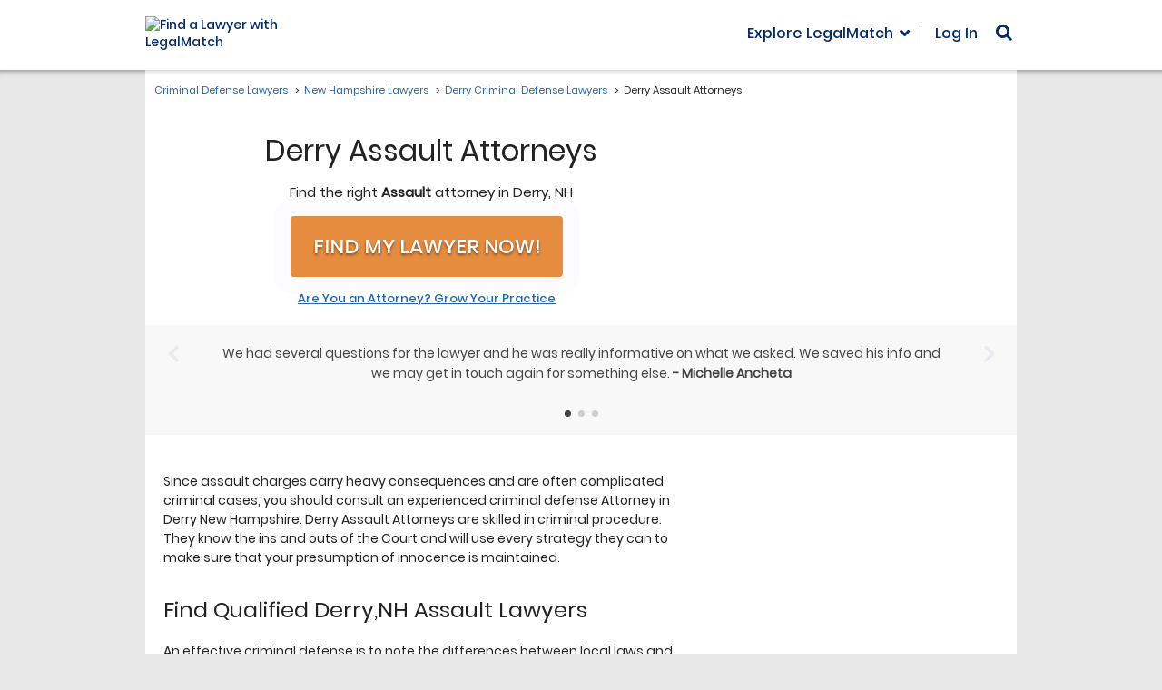

--- FILE ---
content_type: application/javascript
request_url: https://cdn.legalmatch.com/dist/js/matrix-sites.entry.js
body_size: 40090
content:
!function r(s,i,l){function c(t,e){if(!i[t]){if(!s[t]){var o="function"==typeof require&&require;if(!e&&o)return o(t,!0);if(u)return u(t,!0);var a=new Error("Cannot find module '"+t+"'");throw a.code="MODULE_NOT_FOUND",a}var n=i[t]={exports:{}};s[t][0].call(n.exports,function(e){return c(s[t][1][e]||e)},n,n.exports,r,s,i,l)}return i[t].exports}for(var u="function"==typeof require&&require,e=0;e<l.length;e++)c(l[e]);return c}({1:[function(e,t,o){"use strict";!function(){if("function"==typeof window.CustomEvent)return;function e(e,t){t=t||{bubbles:!1,cancelable:!1,detail:null};var o=document.createEvent("CustomEvent");return o.initCustomEvent(e,t.bubbles,t.cancelable,t.detail),o}e.prototype=window.Event.prototype,window.CustomEvent=e}()},{}],2:[function(e,t,o){"use strict";function n(e,t){for(var o=0;o<t.length;o++){var a=t[o];a.enumerable=a.enumerable||!1,a.configurable=!0,"value"in a&&(a.writable=!0),Object.defineProperty(e,a.key,a)}}Object.defineProperty(o,"__esModule",{value:!0}),o.default=void 0;var a=function(){function t(e){!function(e,t){if(!(e instanceof t))throw new TypeError("Cannot call a class as a function")}(this,t),this.options=e||{},this.buildOptions.apply(this,arguments)}var e,o,a;return e=t,(o=[{key:"buildOptions",value:function(){this.options=Object.assign.apply(Object,[{},this.options].concat(Array.prototype.slice.call(arguments)))}}])&&n(e.prototype,o),a&&n(e,a),t}();o.default=a},{}],3:[function(e,t,o){"use strict";Object.defineProperty(o,"__esModule",{value:!0}),o.default=void 0;var r=a(e(2)),s=e(33),i=a(e(43));function a(e){return e&&e.__esModule?e:{default:e}}function n(e){return(n="function"==typeof Symbol&&"symbol"==typeof Symbol.iterator?function(e){return typeof e}:function(e){return e&&"function"==typeof Symbol&&e.constructor===Symbol&&e!==Symbol.prototype?"symbol":typeof e})(e)}function l(e,t){for(var o=0;o<t.length;o++){var a=t[o];a.enumerable=a.enumerable||!1,a.configurable=!0,"value"in a&&(a.writable=!0),Object.defineProperty(e,a.key,a)}}function c(e,t){return!t||"object"!==n(t)&&"function"!=typeof t?function(e){if(void 0!==e)return e;throw new ReferenceError("this hasn't been initialised - super() hasn't been called")}(e):t}function u(e){return(u=Object.setPrototypeOf?Object.getPrototypeOf:function(e){return e.__proto__||Object.getPrototypeOf(e)})(e)}function d(e,t){return(d=Object.setPrototypeOf||function(e,t){return e.__proto__=t,e})(e,t)}var h=function(e){function o(e){return function(e,t){if(!(e instanceof t))throw new TypeError("Cannot call a class as a function")}(this,o),c(this,u(o).call(this,Object.assign({links:"js-modal-iframe-toggle",close:"js-modal-iframe-close"},e)))}var t,a,n;return function(e,t){if("function"!=typeof t&&null!==t)throw new TypeError("Super expression must either be null or a function");e.prototype=Object.create(t&&t.prototype,{constructor:{value:e,writable:!0,configurable:!0}}),t&&d(e,t)}(o,r.default),t=o,n=[{key:"onClick",value:function(e){var t=e.target.dataset.target.substr(1,e.target.dataset.target.length),o=document.getElementById(t),a=e.target.href,n=window.innerHeight;if(!o)return!1;var r=o.getElementsByTagName("iframe")[0];return r&&(o.getElementsByClassName("modal-body")[0].style.height="".concat(.7*n,"px"),r.src!==a&&(r.src=e.target.href)),!1}}],(a=[{key:"init",value:function(){Array.prototype.forEach.call(document.getElementsByClassName(this.options.links),function(e,t){return e.on("click",o.onClick)}),Array.prototype.forEach.call(document.getElementsByClassName(this.options.close),function(e,t){return e.on("click",i.default)}),window.addEventListener("resize",(0,s.debounce)(s.adjustModalIframeBodyHeight,500,".modal-iframe__body"))}}])&&l(t.prototype,a),n&&l(t,n),o}();o.default=h},{2:2,33:33,43:43}],33:[function(e,t,o){"use strict";Object.defineProperty(o,"__esModule",{value:!0}),o.adjustModalIframeBodyHeight=function(e,t){var o=window.innerHeight;t&&Array.from(document.querySelectorAll(t)).forEach(function(e){e.style.height="".concat(.7*o,"px")})},o.isMobile=o.serverHostName=o.debounce=void 0;var a=e(30),n=(e(10),e(45));o.debounce=function(a,n){for(var e=arguments.length,r=new Array(2<e?e-2:0),t=2;t<e;t++)r[t-2]=arguments[t];var s=null;return function(){clearTimeout(s);for(var e=arguments.length,t=new Array(e),o=0;o<e;o++)t[o]=arguments[o];s=setTimeout.apply(void 0,[a,n].concat(t,r))}};o.serverHostName=function(e){var t=(0,n.getQAServer)(!0);return e?t:"https://"+(t||"www")+".legalmatch.com"};a.REGEX_MATRIX_SUB_DOMAIN.test(window.location.hostname),a.REGEX_CITY_STATE_INDEX_PAGE.test(window.location.pathname),window.location.pathname;var r=/iPhone|iPad|iPod|Android/i.test(navigator.userAgent);o.isMobile=r;/iPhone|iPad|iPod|iOS/i.test(navigator.userAgent)},{10:10,30:30,45:45}],43:[function(e,t,o){"use strict";Object.defineProperty(o,"__esModule",{value:!0}),o.default=function(e){var t=e.target.dataset.target;if(t){var o=t.substr(0,t.length),a=document.getElementById(o),n="about:blank";if(!a)return!1;var r=a.getElementsByTagName("iframe")[0];if(!r)return!1;r.src!==n&&(r.src=n)}}},{}],4:[function(e,t,o){"use strict";Object.defineProperty(o,"__esModule",{value:!0}),o.default=void 0;var a,r=e(10),s=e(15),i=(a=e(2))&&a.__esModule?a:{default:a};function n(e){return(n="function"==typeof Symbol&&"symbol"==typeof Symbol.iterator?function(e){return typeof e}:function(e){return e&&"function"==typeof Symbol&&e.constructor===Symbol&&e!==Symbol.prototype?"symbol":typeof e})(e)}function l(e,t){for(var o=0;o<t.length;o++){var a=t[o];a.enumerable=a.enumerable||!1,a.configurable=!0,"value"in a&&(a.writable=!0),Object.defineProperty(e,a.key,a)}}function c(e,t){return!t||"object"!==n(t)&&"function"!=typeof t?function(e){if(void 0!==e)return e;throw new ReferenceError("this hasn't been initialised - super() hasn't been called")}(e):t}function u(e){return(u=Object.setPrototypeOf?Object.getPrototypeOf:function(e){return e.__proto__||Object.getPrototypeOf(e)})(e)}function d(e,t){return(d=Object.setPrototypeOf||function(e,t){return e.__proto__=t,e})(e,t)}var h=function(e){function t(e){return function(e,t){if(!(e instanceof t))throw new TypeError("Cannot call a class as a function")}(this,t),c(this,u(t).call(this,Object.assign({controls:["js-search-input","js-search-submit"],input:"js-search-input",submit:"js-search-submit",toggle:"js-toggle-search"},e)))}var o,a,n;return function(e,t){if("function"!=typeof t&&null!==t)throw new TypeError("Super expression must either be null or a function");e.prototype=Object.create(t&&t.prototype,{constructor:{value:e,writable:!0,configurable:!0}}),t&&d(e,t)}(t,i.default),o=t,(a=[{key:"init",value:function(){this.activeForm={node:null,class:null,isActive:!1};var t=this;Array.from(document.getElementsByClassName(t.options.toggle)).forEach(function(e){e.addEventListener("mouseup",t.onOpen.bind(t),{capture:!1,passive:!0}),e.addEventListener("touchend",t.onOpen.bind(t),{capture:!1,passive:!0})}),document.addEventListener("mouseup",t.onClose.bind(t),{capture:!1,passive:!0}),document.addEventListener("touchend",t.onClose.bind(t),{capture:!1,passive:!0}),window.addEventListener("unload",t.clearInputFields.bind(t),!1),window.addEventListener("pageshow",t.clearInputFields.bind(t),!1),this.submitEnabler()}},{key:"clearInputFields",value:function(e){var t=[];"string"==typeof this.options.input?t.push(this.options.input):t=this.options.input;var o=t.reduce(function(e,t){return e+".".concat(t,",")},"");Array.prototype.forEach.call(document.querySelectorAll(o.substr(0,o.length-1)),function(e){e.setAttribute("value",""),e.value=""})}},{key:"submitEnabler",value:function(){var o=this;Array.prototype.forEach.call(document.getElementsByClassName(this.options.input),function(e,t){e.on("keyup",function(e){var t=(0,s.getParentByTagName)(e.target,"form").getElementsByClassName(o.options.submit)[0];t&&(0<e.target.value.trim().length?t.removeAttribute("disabled"):t.setAttribute("disabled","disabled"))})})}},{key:"isSearchControl",value:function(e){var t=this;return 0<Array.from(e.classList).filter(function(e){return-1!==t.options.controls.indexOf(e)},this).length}},{key:"onOpen",value:function(e){e.stopPropagation();var t=document.querySelectorAll(e.target.dataset.target)[0];(0,r.addClass)(t,e.target.dataset.classToApply),this.activeForm.node=t,this.activeForm.class=e.target.dataset.classToApply,this.activeForm.isActive=!0}},{key:"onClose",value:function(e){this.activeForm.isActive&&(this.isSearchControl(e.target)||((0,r.removeClass)(this.activeForm.node,this.activeForm.class),this.activeForm={node:null,class:null,isActive:!1}))}}])&&l(o.prototype,a),n&&l(o,n),t}();o.default=h},{10:10,15:15,2:2}],10:[function(e,t,o){"use strict";function a(e){return e===Object(e)}Object.defineProperty(o,"__esModule",{value:!0}),o.isObject=a,o.addClass=function(t){var e=Array.from(arguments).slice(1);null!==t&&(t.classList?e.forEach(function(e){return t.classList.add(e)}):t.className+=" "+e.join(" "))},o.removeClass=function(e,t){null!==e&&n(e,t)&&(e.classList?e.classList.remove(t):e.className=e.className.replace(new RegExp("(^|\\b)"+t.split(" ").join("|")+"(\\b|$)","gi")," "))},o.hasClass=n,o.getLoginType=function(){var e=document.cookie.match(/loginType=(\d+)/);return null===e?r:parseInt(e[1],10)},o.insertAfter=function(e,t){t&&t.insertAdjacentElement&&t.insertAdjacentElement("afterend",e)},o.LOGIN_CLIENT=o.LOGIN_GUEST_ATTORNEY=o.LOGIN_ATTORNEY=o.LOGIN_NONE=void 0;function n(e,t){return null!==e&&(e.classList?e.classList.contains(t):new RegExp("(^| )"+t+"( |$)","gi").test(e.className))}var r=-1;o.LOGIN_NONE=r;o.LOGIN_ATTORNEY=1;o.LOGIN_GUEST_ATTORNEY=6;o.LOGIN_CLIENT=2},{}],15:[function(e,t,o){"use strict";function a(e){for(var t=[];e;)t.unshift(e),e=e.parentElement;return t.reverse()}Object.defineProperty(o,"__esModule",{value:!0}),o.getParentByTagName=function(e,t){return Array.prototype.find.call(a(e),function(e){return e.tagName.toLowerCase()===t.toLowerCase()})||null}},{}],5:[function(e,t,o){"use strict";var s=n(e(14)),a=n(e(12));function n(e){return e&&e.__esModule?e:{default:e}}var r=window.location.pathname.match(/\/[A-Z][A-Z]\/[A-Za-z]+\/[a-z\-\.]+/g),i=window.location.pathname.match(/\/[A-Z][A-Z]\//g);if(r||i){var l=$(".js-testimonials-home .js-testimonials-carousel-dots"),c=$(".js-carousel-slider-testimonial-list");if(window.location.search.match(/tsv=2/g)||window.location.hostname.match(/realestatelawyers/g)||window.location.hostname.match(/criminallawyers/g)&&l&&c){$.each(s.default,function(e){var t,o,a="carousel-dots__dot js-carousel-dot",n=(t=s.default[e].testimonial,o=55,t.split(" ").splice(0,o).join(" ")).replace(/'/g,"&#39;");c.append("<li class='w-testimonials__item js-carousel-slide'><div class='w-testimonials__item-body'><p class='w-testimonials__item-body-content'>"+n+" <b class='w-testimonials__item-body-content--dash-author'>- "+s.default[e].author+"</b></p></div></li>"),0===e&&(a+=" carousel-dots__dot--active");var r="<button class='"+a+"' aria-label='Testimonials Item Selector'></button>";l.append(r)});var u=new a.default({cssClass:{dotSelected:"carousel-dots__dot--active"},jsClass:{slider:"js-carousel-slider-testimonial-list",dotContainer:"js-testimonials-carousel-dots",dot:"js-carousel-dot"},createDots:!1});u.init(),document.querySelector(".w-testimonials .js-carousel-controls-button-prev").addEventListener("click",function(){u.slide("right")}),document.querySelector(".w-testimonials .js-carousel-controls-button-next").addEventListener("click",function(){u.slide("left")})}window.addEventListener("load",function(){!function(){var e=window.lmtracker,t=window.location.origin.match(/(litigationattorneys|christianlawyers|realestatelawyers|wills-trusts-attorneys)/g);if(e&&t){var o=new URLSearchParams(window.location.search),a=o.get("tsv"),n=!a||"1"!==a&&"2"!==a?"control":"var"+a;e.reset(),e.send("PLAN-3299_TrustSignal_"+n,"session",n)}}()})}},{12:12,14:14}],14:[function(e,t,o){"use strict";Object.defineProperty(o,"__esModule",{value:!0}),o.default=void 0;o.default=[{testimonial:"We had several questions for the lawyer and he was really informative on what we asked. We saved his info and we may get in touch again for something else.",author:"Michelle Ancheta"},{testimonial:"Found by far the best attorney I could have ever asked for! Thank you I couldn't have done it without you!",author:"Brittany Hancock"},{testimonial:"Immediately after I requested an attorney to draw up a simple will, I received many responses; some were by email, some were by phone. I was very impressed! Thank you for being a wonderful resource!",author:"Mary Beth Maglio"}]},{}],12:[function(e,t,o){"use strict";Object.defineProperty(o,"__esModule",{value:!0}),o.default=void 0;var a,h=e(10),n=(a=e("deepmerge"))&&a.__esModule?a:{default:a};function r(e,t){for(var o=0;o<t.length;o++){var a=t[o];a.enumerable=a.enumerable||!1,a.configurable=!0,"value"in a&&(a.writable=!0),Object.defineProperty(e,a.key,a)}}var s=function(){function t(){var e=0<arguments.length&&void 0!==arguments[0]?arguments[0]:{};!function(e,t){if(!(e instanceof t))throw new TypeError("Cannot call a class as a function")}(this,t);this.options=(0,n.default)({cssClass:{dot:"slider-dot__dot",dotContainer:"slider-dot__container",dotSelected:"slider-dot__dot--selected",slide:"slider__slide",slideFast:"slider__slide--transition-fast",slider:"slider",moveLeft:"slider__slide--move-left",moveRight:"slider__slide--move-right"},jsClass:{dot:"js-dot",dotContainer:"js-slider-dot",slider:"js-slider",slide:"js-slide"},attrID:"data-id",slowTimeout:600,fastTimeOut:200,createDots:!0,enableDots:!0,allowSlideWidthLimit:0,adjustHeightCallBack:function(){},adjustHeightBeforeCallBack:function(){}},e),this.nodes={dots:null,slider:null},this.timeoutResize=0,this.directions={left:"left",right:"right"},this.allowMove=!0,this.allowSwipe=!0,this.touchStartX=null,this.scrollTop=null,this.previousDirection=null,this.allowance=20}var e,o,a;return e=t,(o=[{key:"init",value:function(){var e=this.options.jsClass,t=e.dotContainer,o=e.slider;this.nodes.slider=document.querySelector(".".concat(o)),this.nodes.dots=document.querySelector(".".concat(t)),this.nodes.slider&&(this.nodes.slider.addEventListener("mousedown",this._touchStart.bind(this),{passive:!0}),this.nodes.slider.addEventListener("touchstart",this._touchStart.bind(this),{passive:!0}),this.nodes.slider.addEventListener("mouseup",this._touchEnd.bind(this),{passive:!0}),this.nodes.slider.addEventListener("touchend",this._touchEnd.bind(this),{passive:!0}),this.injectClass(),this.generateDots(),window.addEventListener("resize",this._windowResize.bind(this)),this._windowResize(),this._selectDot("2"),this.gotoSlide(1))}},{key:"enableSwipe",value:function(){this.allowSwipe=!0}},{key:"disableSwipe",value:function(){this.allowSwipe=!1}},{key:"injectClass",value:function(){var e=this.options,t=e.cssClass,o=t.slide,a=t.slider,n=e.jsClass.slide,r=e.attrID,s=this.nodes.slider,i=1;(0,h.addClass)(s,a),Array.from(s.children).forEach(function(e){(0,h.addClass)(e,o,n),e.setAttribute(r,i++)})}},{key:"generateDots",value:function(){var a=this,e=this.options,o=e.cssClass.dot,t=e.jsClass,n=t.dot,r=t.slider,s=t.slide,i=e.attrID,l=e.createDots,c=e.enableDots,u=this.nodes,d=u.dots,h=u.slider;c&&(l?Array.from(h.children).forEach(function(e){var t=document.createElement("SPAN");t.className=o+" "+n,t.setAttribute(i,e.getAttribute(i)),t.addEventListener("click",function(e){a.gotoSlide(e.currentTarget.getAttribute(i))}),d.appendChild(t)}):Array.from(d.children).forEach(function(e,t){var o=document.querySelector(".".concat(r," > .").concat(s,":nth-child(").concat(t+1,")")).getAttribute(i);e.setAttribute(i,o),e.addEventListener("click",function(e){a.gotoSlide(o)})}))}},{key:"slide",value:function(e){var t=this,o=this.options,a=o.slowTimeout,n=o.allowSlideWidthLimit;this.allowMove&&(0===n||window.innerWidth<=n)&&(this.allowMove=!1,this._moveSlider(e),this._selectDot(this.nodes.slider.children[1].getAttribute(this.options.attrID)),setTimeout(function(){t.allowMove=!0},a))}},{key:"_moveSlider",value:function(e){var t=this.directions,o=t.left,a=(t.right,this.nodes.slider);this.previousDirection!==e&&this.applyCSS(e),e==o?a.appendChild(a.firstElementChild):a.insertBefore(a.lastElementChild,a.firstElementChild),this.previousDirection=e}},{key:"applyCSS",value:function(e){var t=this.directions,o=t.left,a=(t.right,this.options),n=a.cssClass,r=n.moveLeft,s=n.moveRight,i=a.jsClass,l=i.slider,c=i.slide,u=e==o?s:r,d=e==o?r:s;Array.from(document.querySelectorAll(".".concat(l," > .").concat(c))).forEach(function(e){(0,h.removeClass)(e,u),(0,h.addClass)(e,d)})}},{key:"gotoSlide",value:function(e){var t,o,a=this,n=(this.nodes.dots,this.options),r=n.cssClass,s=(r.dotSelected,r.slideFast,n.jsClass),i=s.slider,l=s.slide,c=n.attrID,u=n.fastTimeOut,d=this.directions,h=d.left,p=d.right,m=+document.querySelector(".".concat(i," > .").concat(l,":nth-child(2)")).getAttribute(c);(e=+e)!=m&&this.allowMove&&(this.allowMove=!1,m+1!=e&&m-1!=e&&this._toggleFastTransition(!0),o=m<e?h:p,(m=this._traverseSlide(m,o))!=e?t=setInterval(function(){m+1!=e&&m-1!=e||a._toggleFastTransition(!1),(m=a._traverseSlide(m,o))==e&&(clearInterval(t),setTimeout(function(){a.allowMove=!0},u))},u):setTimeout(function(){a._toggleFastTransition(!1),a.allowMove=!0},u),this._selectDot(e))}},{key:"_toggleFastTransition",value:function(){var e=!(0<arguments.length&&void 0!==arguments[0])||arguments[0],t=this.options.cssClass.slideFast,o=this.nodes.slider,a=Array.from(o.children);e?a.forEach(function(e){(0,h.addClass)(e,t)}):a.forEach(function(e){(0,h.removeClass)(e,t)})}},{key:"_traverseSlide",value:function(e,t){var o=this.directions,a=o.left,n=o.right;return t==a?(this._moveSlider(a),e+1):(this._moveSlider(n),e-1)}},{key:"_selectDot",value:function(e){if(this.options.enableDots){var t=this.nodes.dots,o=this.options,a=o.cssClass.dotSelected,n=o.attrID,r=t.querySelector("."+a);r&&r.getAttribute(n)==e||(r&&(0,h.removeClass)(r,a),(0,h.addClass)(t.querySelector("[".concat(n,'="').concat(e,'"]')),a))}}},{key:"_windowResize",value:function(){clearTimeout(this.timeoutResize),this.timeoutResize=setTimeout(this.adjustHeight.bind(this),500)}},{key:"adjustHeight",value:function(){var e=this.nodes.slider,t=0;this.options.adjustHeightBeforeCallBack()&&this.options.adjustHeightBeforeCallBack(),Array.from(e.children).forEach(function(e){e.offsetHeight>t&&(t=e.offsetHeight)}),e.style.height="".concat(t,"px"),this.options.adjustHeightCallBack()&&this.options.adjustHeightCallBack(),this.resetSlide()}},{key:"_touchStart",value:function(e){this.allowSwipe&&(this.touchStartX="touchstart"==e.type?e.touches[0].clientX:e.pageX,this.scrollTop=this._getScrollTop())}},{key:"_touchEnd",value:function(e){if(this.allowSwipe){var t=this.touchStartX,o="touchend"==e.type?e.changedTouches[0].clientX:e.pageX,a=this.directions,n=a.left,r=a.right,s=this._getScrollTop(),i=r;null!=t&&t!==o&&(s>=this.scrollTop&&scrollTo<=this.scrollTop+this.allowance||s<=this.scrollTop&&s>=this.scrollTop-this.allowance)&&(this.touchStartX=null,o<t&&(i=n),this.slide(i))}}},{key:"_getScrollTop",value:function(){return document.body.scrollTop||document.documentElement.scrollTop||window.scrollY||0}},{key:"resetSlide",value:function(){var e=this.nodes.slider,t=this.options.jsClass.slide;Array.prototype.slice.call(e.querySelectorAll(".".concat(t))).forEach(function(e){e.style.left="0",e.style.left=""})}}])&&r(e.prototype,o),a&&r(e,a),t}();o.default=s},{10:10,undefined:void 0}],6:[function(e,t,o){"use strict";Object.defineProperty(o,"__esModule",{value:!0}),o.default=void 0;var l=e(10),n=e(33);function r(e,t){for(var o=0;o<t.length;o++){var a=t[o];a.enumerable=a.enumerable||!1,a.configurable=!0,"value"in a&&(a.writable=!0),Object.defineProperty(e,a.key,a)}}var a=function(){function t(){var e=0<arguments.length&&void 0!==arguments[0]?arguments[0]:"user-nav-menu";!function(e,t){if(!(e instanceof t))throw new TypeError("Cannot call a class as a function")}(this,t),this.bsn=null,this.className=e,this.holder={desktop:this._loggedInItemsHolder(),mobile:this._loggedInItemsHolder(!1)},this.loginType=(0,l.getLoginType)(),this.targets=document.getElementsByClassName(e),this.host=(0,n.serverHostName)(),this.noPassword=localStorage.getItem("noPassword"),this.isAttorneyPage=0===window.location.pathname.indexOf("/attorneys/"),this.navbarVariant=!1}var e,o,a;return e=t,(o=[{key:"setBSN",value:function(e){this.bsn=e}},{key:"init",value:function(){var s=this,e=0<arguments.length&&void 0!==arguments[0]?arguments[0]:null;if(this.targets.length){var i={desktop:[],mobile:[]};switch(this.loginType){default:i.desktop=this._loggedOut(),i.mobile=this._loggedOut(!1);break;case l.LOGIN_ATTORNEY:case l.LOGIN_GUEST_ATTORNEY:i.desktop=this._attorney(),i.mobile=this._attorney(!1);break;case l.LOGIN_CLIENT:i.desktop=this.noPassword||this.isAttorneyPage?this._loggedOut():this._client(),i.mobile=this.noPassword||this.isAttorneyPage?this._loggedOut(!1):this._client(!1)}Array.from(this.targets).forEach(function(t){t.setAttribute("class",t.getAttribute("class").replace("".concat(s.className,"--loading"),"").trim());var e=void 0!==t.dataset.mobile,o=e?i.mobile:i.desktop,a={};try{a=JSON.parse(t.dataset.mixes)}catch(e){}if(1===o.length){var n=o[0];s.loginType===l.LOGIN_NONE&&Object.prototype.hasOwnProperty.call(a,"logged-out")&&n.setAttribute("class","".concat(n.getAttribute("class")," ").concat(a["logged-out"])),t.parentNode.replaceChild(n,t)}else if(e){var r=t.parentNode;r.removeChild(t),s.loginType!==l.LOGIN_NONE&&Object.prototype.hasOwnProperty.call(a,"logged-in")&&r.setAttribute("class","".concat(r.getAttribute("class")," ").concat(a["logged-in"])),o.forEach(function(e){r.appendChild(e)})}else s.loginType!==l.LOGIN_NONE&&Object.prototype.hasOwnProperty.call(a,"logged-in")&&t.setAttribute("class","".concat(t.getAttribute("class")," ").concat(a["logged-in"])),o.forEach(function(e){t.appendChild(e)});null!==s.bsn&&Array.from(t.getElementsByClassName("dropdown-toggle")).forEach(function(e){return new s.bsn.Dropdown(e)})}),"function"==typeof e&&e()}}},{key:"_loggedOut",value:function(){var e,t=!(0<arguments.length&&void 0!==arguments[0])||arguments[0],o=document.createElement("a");if(this._isRevamped()){e=t?["header__nav-item","top-menu__item"]:["mobile-menu-revamped__header-link"];var a=document.createElement("img");a.src="https://cdn.legalmatch.com/images/ttal-revamp/icons/login_logo.svg";var n=t?["user-nav-menu-revamped__login-logo"]:["user-nav-menu-revamped__login-logo","mobile-menu-revamped__login-logo"];a.setAttribute("class",n.join(" ")),o.append("Log In",a)}else e=t?["header__nav-item","top-menu__item"]:["mobile-menu__header-link"],o.innerText="Log In";o.setAttribute("class",e.join(" "));var r=this.isAttorneyPage?"/attorneys/sign_in.html":"/home/MyAccount?ar=/sign_in_v1.html";return o.href=this.host+r,[o]}},{key:"_myAccount",value:function(){var e,t=[];if(!(0<arguments.length&&void 0!==arguments[0])||arguments[0])(e=document.createElement("a")).id="myAcct",e.innerText="My Account",t=["header__dropdown-button","header__dropdown-button--logged","header__nav-logged","dropdown-toggle","user-nav-menu__link"],e.dataset.toggle="dropdown",e.setAttribute("data-toggle","dropdown");else if(this._isRevamped())(e=document.createElement("span")).innerText="My Account",t=["mobile-menu-revamped__header"];else{(e=document.createElement("span")).innerText="My Account",t=["mobile-menu__accord-header","js-mobile-menu-accord","js-accordion-toggle"];var o=document.createElement("i");o.setAttribute("aria-hidden","true"),o.setAttribute("class","mobile-menu__icon mobile-menu__icon-force-show fa fa-angle-right js-menu-icon"),e.appendChild(o)}return e.setAttribute("class",t.join(" ")),e}},{key:"_loggedInItemsHolder",value:function(){var e;if(!(0<arguments.length&&void 0!==arguments[0])||arguments[0])(e=document.createElement("ul")).setAttribute("class","header__dropdown-menu dropdown-menu ".concat(this.className,"__items-holder")),e.setAttribute("aria-labelledby","myAcct");else if(this._isRevamped()){(e=document.createElement("div")).setAttribute("class","mobile-menu__items-holder");var t=document.createElement("div");t.setAttribute("class","".concat(this.className,"__items-holder")),e.appendChild(t)}else{(e=document.createElement("div")).setAttribute("class","mobile-menu__collapse mobile-menu__collapse-my-account js-mobile-menu-collapse js-accord-close-initially");var o=document.createElement("div");o.setAttribute("class","mobile-menu__collapse-cont mobile-menu__login-cont ".concat(this.className,"__items-holder")),e.appendChild(o)}return e}},{key:"_getItemsHolder",value:function(){var e=!(0<arguments.length&&void 0!==arguments[0])||arguments[0];return this.holder[e?"desktop":"mobile"]}},{key:"_add",value:function(e,t){var o="a",a="header__dropdown-item";e||(o="span",a="header__dropdown-item-title");var n=document.createElement(o);n.setAttribute("class",a),n.innerText=t,e&&n.setAttribute("href",e);var r=document.createElement("li");r.setAttribute("class","header__dropdown-list dropdown-item"),r.appendChild(n),this._getItemsHolder(!0).appendChild(r)}},{key:"_addColumn",value:function(e){var t=1<arguments.length&&void 0!==arguments[1]?arguments[1]:[],a=document.createElement("div");a.setAttribute("class","mobile-menu__login-cont-".concat(e)),t.forEach(function(e){var t=document.createElement("div");t.setAttribute("class","mobile-menu__collapse-attorney-item");var o=document.createElement("a");o.href=e[0],o.innerText=e[1],o.setAttribute("class","mobile-menu__link"),t.appendChild(o),a.appendChild(t)}),this._getItemsHolder(!1).getElementsByClassName("".concat(this.className,"__items-holder"))[0].appendChild(a)}},{key:"_attorney",value:function(){var e=!(0<arguments.length&&void 0!==arguments[0])||arguments[0],t=[this._myAccount(e)];return e?(this._createMenuTitle(),this._add(this.host+"/home/ia/page/profile.do","My Profile"),this._add(this.host+"/home/ia/page/firm.do","Firm Profile"),this._add(this.host+"/home/ia/page/account.do","Account Settings"),this._add(this.host+"/home/ia/page/templates.do","Templates"),this._add(this.host+"/home/ia/page/notices.do","Notifications"),this._add(this.host+"/home/ia/page/client/ratings.do","Reviews"),this._add(this.host+"/home/ia/page/cases/contacts.do","Engaged Clients"),this._add(this.host+"/home/logoff.do","Log Out")):(this._addColumn("left",[[this.host+"/home/ia/page/profile.do","My Profile"],[this.host+"/home/ia/page/firm.do","Firm Profile"],[this.host+"/home/ia/page/account.do","Account Settings"],[this.host+"/home/ia/page/templates.do","Templates"]]),this._addColumn("right",[[this.host+"/home/ia/page/notices.do","Notifications"],[this.host+"/home/ia/page/client/ratings.do","Reviews"],[this.host+"/home/ia/page/cases/contacts.do","Engaged Clients"],[this.host+"/home/logoff.do","Log Out"]])),t.push(this._getItemsHolder(e)),t}},{key:"_client",value:function(){var e=!(0<arguments.length&&void 0!==arguments[0])||arguments[0],t=[this._myAccount(e)];return e?(this._createMenuTitle(),this._add(this.host+"/home/LegalMatchMembership.do","My Membership"),this._add(this.host+"/home/Home.do","My Cases"),this._add(this.host+(this.noPassword?"/home/caseIntake/cancel.do":"/find-lawyers.html"),"New Case"),this._add(this.host+"/home/registration/start.do","Edit My Profile"),this._add(this.host+"/home/login/pass.do?n=1","Change Password"),this._add(this.host+"/home/logoff.do","Log Out")):this._isRevamped()?this._addColumn("left",[[this.host+"/home/LegalMatchMembership.do","My Membership"],[this.host+"/home/Home.do","My Cases"],[this.host+"/find-lawyers.html","New Case"],[this.host+"/home/registration/start.do","Edit My Profile"],[this.host+"/home/login/pass.do?n=1","Change Password"],[this.host+"/home/logoff.do","Log Out"]]):(this._addColumn("left",[[this.host+"/home/LegalMatchMembership.do","My Membership"],[this.host+"/home/Home.do","My Cases"],[this.host+"/find-lawyers.html","New Case"]]),this._addColumn("right",[[this.host+"/home/registration/start.do","Edit My Profile"],[this.host+"/home/login/pass.do?n=1","Change Password"],[this.host+"/home/logoff.do","Log Out"]])),t.push(this._getItemsHolder(e)),t}},{key:"_isRevamped",value:function(){return"1"===document.body.dataset.revamped}},{key:"setNavbar",value:function(){var e=0<arguments.length&&void 0!==arguments[0]&&arguments[0];this.navbarVariant=e}},{key:"_createMenuTitle",value:function(){this.navbarVariant&&this._add("","My Account")}}])&&r(e.prototype,o),a&&r(e,a),t}();o.default=a},{10:10,33:33}],7:[function(e,t,o){"use strict";Object.defineProperty(o,"__esModule",{value:!0}),o.onMulti=function(t,e,o){e.forEach(function(e){return t.on(e,o)})},o.offMulti=function(t,e,o){e.forEach(function(e){return t.off(e,o)})},document.off=document.removeEventListener,document.on=document.addEventListener,Element.prototype.off=Element.prototype.removeEventListener,Element.prototype.on=Element.prototype.addEventListener,window.off=window.removeEventListener,window.on=window.addEventListener},{}],8:[function(e,t,o){"use strict";Object.defineProperty(o,"__esModule",{value:!0}),o.default=void 0;var a,s=e(10),r=e(30),i=(a=e(2))&&a.__esModule?a:{default:a};function n(e){return(n="function"==typeof Symbol&&"symbol"==typeof Symbol.iterator?function(e){return typeof e}:function(e){return e&&"function"==typeof Symbol&&e.constructor===Symbol&&e!==Symbol.prototype?"symbol":typeof e})(e)}function l(e,t){for(var o=0;o<t.length;o++){var a=t[o];a.enumerable=a.enumerable||!1,a.configurable=!0,"value"in a&&(a.writable=!0),Object.defineProperty(e,a.key,a)}}function c(e,t){return!t||"object"!==n(t)&&"function"!=typeof t?function(e){if(void 0!==e)return e;throw new ReferenceError("this hasn't been initialised - super() hasn't been called")}(e):t}function u(e){return(u=Object.setPrototypeOf?Object.getPrototypeOf:function(e){return e.__proto__||Object.getPrototypeOf(e)})(e)}function d(e,t){return(d=Object.setPrototypeOf||function(e,t){return e.__proto__=t,e})(e,t)}var h=function(e){function o(e){var t;return function(e,t){if(!(e instanceof t))throw new TypeError("Cannot call a class as a function")}(this,o),(t=c(this,u(o).call(this,Object.assign({menus:"js-basic-active-menus",menuItem:"js-basic-active-menu-item",overlay:"js-basic-active-menu-overlay",hasOverlayFlag:"has-basic-active-menu-overlay",isActiveClass:r.CLASSES.IS_ACTIVE},e)))).modalOpen="modal-open",t.isModalTrigger=!1,t.hasOverlay=!1,t.currentMenus=null,t.targetMenu=null,t.$overlay=null,t}var t,a,n;return function(e,t){if("function"!=typeof t&&null!==t)throw new TypeError("Super expression must either be null or a function");e.prototype=Object.create(t&&t.prototype,{constructor:{value:e,writable:!0,configurable:!0}}),t&&d(e,t)}(o,i.default),t=o,(a=[{key:"init",value:function(){this.setOverlay(),this.documentClickHandler(),this.menuHandler()}},{key:"menuHandler",value:function(){var n=this,e=this.options,t=e.menus,o=e.menuItem,r=e.isActiveClass,a=document.querySelectorAll(".".concat(t));Array.from(a).forEach(function(a){Array.from(a.querySelectorAll(".".concat(o))).forEach(function(e){e.addEventListener("click",function(e){var t=e.currentTarget,o=e.target instanceof HTMLElement?e.target:null;n.isModalTrigger=!(!o||!o.dataset||"modal"!==o.dataset.toggle),n.setCurrentMenus(a),n.setTargetMenu(t),(0,s.hasClass)(t,r)||n.clearMenu(),n.setHasOverlay(),n.toggleMenu()})})})}},{key:"toggleMenu",value:function(){var e=this.targetMenu,t=this.options.isActiveClass;(0,s.hasClass)(e,t)?this.removeActiveMenu():this.setActiveMenu()}},{key:"setCurrentMenus",value:function(e){e&&(this.currentMenus=e)}},{key:"setTargetMenu",value:function(e){e&&(this.targetMenu=e)}},{key:"setOverlay",value:function(){this.$overlay=document.querySelector(".".concat(this.options.overlay))}},{key:"setActiveMenu",value:function(){var e=this.targetMenu,t=this.options.isActiveClass;(0,s.addClass)(e,t),this.showOverlay()}},{key:"removeActiveMenu",value:function(){var e=this.targetMenu,t=this.isModalTrigger,o=this.options.isActiveClass;t||((0,s.removeClass)(e,o),this.hideOverlay())}},{key:"clearMenu",value:function(){var e=this.currentMenus,t=this.options,o=t.menuItem,a=t.isActiveClass;e&&Array.from(e.querySelectorAll(".".concat(o))).forEach(function(e){(0,s.removeClass)(e,a)})}},{key:"setHasOverlay",value:function(){var e=this.options.hasOverlayFlag;this.hasOverlay=(0,s.hasClass)(this.currentMenus,e)}},{key:"setOverlayHeight",value:function(e){if(e instanceof HTMLElement){var t=document.documentElement.scrollHeight-this.currentMenus.scrollHeight;e.style.height="".concat(t,"px")}}},{key:"showOverlay",value:function(){var e=this.$overlay;if(this.hasOverlay&&e){var t=this.options.isActiveClass;(0,s.addClass)(e,t),this.setOverlayHeight(e)}}},{key:"hideOverlay",value:function(){var e=this.$overlay;if(this.hasOverlay&&e){var t=this.options.isActiveClass;(0,s.removeClass)(e,t)}}},{key:"documentClickHandler",value:function(){var n=this;if(document){var r=this.options.menuItem;document.addEventListener("click",function(e){var t=e.target,o=t instanceof Element?t.closest(".".concat(r)):null,a=!!document.body.classList.contains(n.modalOpen);o||a||(n.clearMenu(),n.hideOverlay())},{passive:!0})}}}])&&l(t.prototype,a),n&&l(t,n),o}();o.default=h},{10:10,2:2,30:30}],30:[function(e,t,o){"use strict";Object.defineProperty(o,"__esModule",{value:!0}),o.REGEX_CITY_STATE_INDEX_PAGE=o.REGEX_MATRIX_SUB_DOMAIN=o.TEXT_BOX_EVENTS=o.WP_PAGE=o.ERROR_MSG=o.CLASSES=void 0;o.CLASSES={DISPLAY_NONE:"d-none",DISPLAY_BLOCK:"d-block",JS_DISABLED:"js-disabled",HAS_VALIDATION:"has-validation",IS_ACTIVE:"is-active",IS_INVALID:"is-invalid",IS_MOBILE:"is-mobile",IS_SELECTED:"is-selected",IS_SINGLE_CHOICE:"is-single-choice",IS_VALID:"is-valid",IS_VISIBLE:"is-visible",HAS_SUGGESTION:"has-suggestion",NO_SUGGESTION:"no-suggestion",NO_JS:"no-js",LOCATION_VALID:"case-intake-form__location-checker--valid",LOCATION__INVALID:"case-intake-form__location-checker--invalid"};o.ERROR_MSG={ERR_LOC:"Please enter a valid Zip code or City",ERR_CAT:"Invalid category. Please enter or choose the right category",ERR_CAT_ENTER:"Please enter a valid category",ERR_CAT_LIST:"Please choose the right category from the list",ERR_LOC_CAT:"Please provide a valid Zip Code or City and enter a category",ERR_CAT_LOC:"Please choose a category and provide a valid Zip Code or City",ERR_CAT_SELECT_CITY:"Please choose a category and select a city from the list",ERR_SELECT_CITY:"Please select a city from the list",ERR_SELECT_CITY_CAT:"Please select a city from the list and enter a category",ERR_ZIP_CONNECT:"Connecting to server &hellip;",ERR_ZIP_TIMEOUT:"Server Timeout. Please try again.",ERR_LOC_HOME:"Please enter a valid <br/>Zip code or City",ERR_CAT_HOME:"Please choose a category <br/>from the list",ERR_SELECT_CITY_HOME:"Please select a city <br/>from the list"};o.WP_PAGE={CITY_STATES:"city-states",HOMEPAGE:"homepage",TOP_TEN:"top-ten",LEGAL_DICTIONARY:"legal-dictionary",LAW_LIBRARY:"law-library"};o.TEXT_BOX_EVENTS=["input","keydown","keyup","mousedown","mouseup","select","contextmenu","drop"];o.REGEX_MATRIX_SUB_DOMAIN=/bankruptcyattorneys|businessattorneys|christianlawyers|criminallawyers|employment-law|familylawyers|immigrationlawyers|injurylawyers|litigationattorneys|realestatelawyers|taxattorneys|wills-trusts-attorneys/;o.REGEX_CITY_STATE_INDEX_PAGE=/find\/(city|state|county)-lawyers\.html/},{}],9:[function(e,t,o){"use strict";Object.defineProperty(o,"__esModule",{value:!0}),o.default=void 0;var a,i=e(45),l=(a=e(2))&&a.__esModule?a:{default:a},c=e(10);function n(e){return(n="function"==typeof Symbol&&"symbol"==typeof Symbol.iterator?function(e){return typeof e}:function(e){return e&&"function"==typeof Symbol&&e.constructor===Symbol&&e!==Symbol.prototype?"symbol":typeof e})(e)}function u(e,t,o,a,n,r,s){try{var i=e[r](s),l=i.value}catch(e){return void o(e)}i.done?t(l):Promise.resolve(l).then(a,n)}function d(i){return function(){var e=this,s=arguments;return new Promise(function(t,o){var a=i.apply(e,s);function n(e){u(a,t,o,n,r,"next",e)}function r(e){u(a,t,o,n,r,"throw",e)}n(void 0)})}}function h(e,t){for(var o=0;o<t.length;o++){var a=t[o];a.enumerable=a.enumerable||!1,a.configurable=!0,"value"in a&&(a.writable=!0),Object.defineProperty(e,a.key,a)}}function p(e,t){return!t||"object"!==n(t)&&"function"!=typeof t?function(e){if(void 0!==e)return e;throw new ReferenceError("this hasn't been initialised - super() hasn't been called")}(e):t}function m(e){return(m=Object.setPrototypeOf?Object.getPrototypeOf:function(e){return e.__proto__||Object.getPrototypeOf(e)})(e)}function f(e,t){return(f=Object.setPrototypeOf||function(e,t){return e.__proto__=t,e})(e,t)}var r=function(e){function t(e){return function(e,t){if(!(e instanceof t))throw new TypeError("Cannot call a class as a function")}(this,t),p(this,m(t).call(this,Object.assign({componentContainer:"js-client-rating-container",componentName:"js-client-rating",endpointServer:"https://".concat((0,i.getQAServer)(!0)||"www",".legalmatch.com/"),endpointDirectory:"law-library/attorney-profile/listing/",hide:"hide",maxItems:3,unitTestMockData:null},e)))}var o,a,n,r,s;return function(e,t){if("function"!=typeof t&&null!==t)throw new TypeError("Super expression must either be null or a function");e.prototype=Object.create(t&&t.prototype,{constructor:{value:e,writable:!0,configurable:!0}}),t&&f(e,t)}(t,l.default),o=t,(a=[{key:"init",value:function(){this.getComponentContainer()&&this.getComponent()&&this.render()}},{key:"render",value:(s=d(regeneratorRuntime.mark(function e(){var t,o,a,n,r,s,i,l,c,u;return regeneratorRuntime.wrap(function(e){for(;;)switch(e.prev=e.next){case 0:if(o=this.options,a=o.maxItems,n=o.unitTestMockData,r=[],e.prev=2,e.t0=n,e.t0){e.next=8;break}return e.next=7,this.fetchData();case 7:e.t0=e.sent;case 8:r=e.t0,e.next=13;break;case 11:e.prev=11,e.t1=e.catch(2);case 13:if(s=this.getComponentContainer(),i=this.getComponent(),r.length&&s&&i){e.next=17;break}return e.abrupt("return");case 17:if(l=this.getDataByCity(r),c=this.getDataByState(r),u=[],(null==l?void 0:l.length)?u=l:(null==c?void 0:c.length)&&(u=c),null===(t=u)||void 0===t?void 0:t.length){e.next=23;break}return e.abrupt("return");case 23:i.innerHTML=this.createAllItems(u.slice(0,a)),this.showComponent();case 25:case"end":return e.stop()}},e,this,[[2,11]])})),function(){return s.apply(this,arguments)})},{key:"fetchData",value:(r=d(regeneratorRuntime.mark(function e(){var t;return regeneratorRuntime.wrap(function(e){for(;;)switch(e.prev=e.next){case 0:if(t=this.getEndpoint()){e.next=3;break}return e.abrupt("return","");case 3:return e.next=5,fetch(t).then(function(e){return e.ok?e.text():""}).then(function(e){if(!e)return"";var t=(new DOMParser).parseFromString(e,"text/html").getElementById("__next").innerText;try{return JSON.parse(t)}catch(e){return console.log({error:e}),""}});case 5:return e.abrupt("return",e.sent);case 6:case"end":return e.stop()}},e,this)})),function(){return r.apply(this,arguments)})},{key:"createAllItems",value:function(e){var t=this,o="";return e.map(function(e){o+=t.createItem(e)}),o}},{key:"createItem",value:function(e){if(!e)return"";var t=e.city,o=e.state,a=e.category,n=e.first_name,r=e.last_name,s=e.rating,i=e.reviews,l=e.profile_image,c="".concat(n," ").concat(r.charAt(0),"."),u="".concat(t,", ").concat(o);return'\n      <div \n        class="media" \n        data-reviews="'.concat(i,'" \n        data-ratings="').concat(s,'">\n        <div class="media-left">\n            <div \n              class="media-img" \n              style="background-image: url(\'/home/Image?imgId=').concat(l,'\')"\n              ></div>\n        </div>\n        <div class="media-body">\n          <div class="media-heading">\n            ').concat(c,'\n            <div class="star-rating">\n              ').concat(this.createStars(s),'\n            </div>\n          </div>\n          <p class="attorney-category">').concat(a,'</p>\n          <p class="attorney-location">').concat(u,"</p>\n        </div>\n      </div>\n    ")}},{key:"createStars",value:function(e){for(var t="",o=1;o<=e;o++)t+='<span class="fa fa-star" data-rating="'.concat(o+1,'"></span>');return t}},{key:"getDataByCity",value:function(e){var o=this.getLocation().city;return null==e?void 0:e.filter(function(e){var t;return(null==e?void 0:null===(t=e.city)||void 0===t?void 0:t.toLowerCase())===o.toLowerCase()})}},{key:"getDataByState",value:function(e){var o=this.getLocation().state;return null==e?void 0:e.filter(function(e){var t;return(null==e?void 0:null===(t=e.state)||void 0===t?void 0:t.toLowerCase())===o.toLowerCase()})}},{key:"getComponentContainer",value:function(){return document.querySelector(".".concat(this.options.componentContainer))}},{key:"getComponent",value:function(){return document.querySelector(".".concat(this.options.componentName))}},{key:"getLocation",value:function(){var e=document.body.dataset;return{city:e.city,state:e.state}}},{key:"getCategory",value:function(){return document.body.dataset.category}},{key:"getEndpoint",value:function(){var e=this.options,t=e.endpointServer,o=e.endpointDirectory,a=new URL("".concat(t).concat(o)),n=this.getLocation(),r=n.city,s=n.state,i=this.getCategory();return r&&s&&i?(a.searchParams.set("city",r),a.searchParams.set("state",s),a.searchParams.set("category",i),a):null}},{key:"showComponent",value:function(){var e=this.getComponentContainer(),t=this.options.hide;(0,c.removeClass)(e,t)}}])&&h(o.prototype,a),n&&h(o,n),t}();o.default=r},{10:10,2:2,45:45}],45:[function(e,t,o){"use strict";function a(){var e=0<arguments.length&&void 0!==arguments[0]&&arguments[0],t=window.location.hostname.match(/((\d+\.[a-z0-9]{3})|dev\d*|qa\d+|test)\./);if(!Array.isArray(t)||0===t.length)return"";var o=t[1];return/^\d+\.[a-z0-9]{3}$/.test(o)&&e&&(o="www"+o),o}Object.defineProperty(o,"__esModule",{value:!0}),o.getQAServer=a;"https://location-finder".concat(a(),".legalmatch.com/location/suggest"),"https://".concat(a(!0)||"www",".legalmatch.com/images/no-image.jpg")},{}],11:[function(e,t,o){"use strict";Array.prototype.forEach.call(document.getElementsByClassName("js-show-more"),function(e){var t=e.querySelector(".js-show-more-button");t&&t.addEventListener("click",function(){e.classList.remove("show-more--minimum"),t.style.display="none"},{passive:!0})}),Array.prototype.forEach.call(document.getElementsByClassName("js-show-more-increment"),function(e){var t=e.querySelector(".js-show-more-button"),i=e.querySelector(".js-show-more-list");t&&i&&t.addEventListener("click",function(e){var t=e.currentTarget,o=t.dataset,a=o.increment,n=o.lastId;if(a=+a,n=+n,!isNaN(a)&&!isNaN(n)){var r=n+a;t.dataset.lastId=r;for(var s=n;s<r;s++)if(i.children[s]&&(i.children[s].classList.remove("show-more__hidden"),!i.children[s+1])){t.style.display="none";break}}},{passive:!0})})},{}],13:[function(e,t,o){"use strict";var a=e(10),n="is-selected",r="is-active";Array.from(document.querySelectorAll(".".concat("js-tab-pills"))).forEach(function(e){var o=e;Array.from(e.querySelectorAll(".".concat("js-nav-pill"))).forEach(function(e){e.addEventListener("click",function(e){var t=e.currentTarget;(0,a.hasClass)(t,n)||((0,a.removeClass)(o.querySelector(".".concat(n)),n),(0,a.addClass)(t,n),(0,a.removeClass)(o.querySelector(".".concat(r)),r),(0,a.addClass)(o.querySelector(t.getAttribute("data-target")),r))})})})},{10:10}],16:[function(e,t,o){"use strict";Object.defineProperty(o,"__esModule",{value:!0}),o.autocompleteKeyChecker=function(e){return"backspace"!==e&&"delete"!==e},o.autocompleteToggle=function(e){var t=e.length;return!isNaN(e)&&5<=t||(isNaN(e)||-1<e.indexOf(" "))&&3<=t}},{}],17:[function(e,t,o){"use strict";Object.defineProperty(o,"__esModule",{value:!0}),o.default=o.locationContainer=o.classPreloader=o.classInvalid=o.classValid=o.classDefault=void 0;var m=e(30),n=a(e(18)),u=a(e("js-autocomplete")),f=e(31),i=e(33),g=e(32),v=e(10),h=e(16),b=e(34),C=e(45),w=a(e(44));function a(e){return e&&e.__esModule?e:{default:e}}function l(e){return(l="function"==typeof Symbol&&"symbol"==typeof Symbol.iterator?function(e){return typeof e}:function(e){return e&&"function"==typeof Symbol&&e.constructor===Symbol&&e!==Symbol.prototype?"symbol":typeof e})(e)}function p(e,t){return function(e){if(Array.isArray(e))return e}(e)||function(e,t){if(!(Symbol.iterator in Object(e)||"[object Arguments]"===Object.prototype.toString.call(e)))return;var o=[],a=!0,n=!1,r=void 0;try{for(var s,i=e[Symbol.iterator]();!(a=(s=i.next()).done)&&(o.push(s.value),!t||o.length!==t);a=!0);}catch(e){n=!0,r=e}finally{try{a||null==i.return||i.return()}finally{if(n)throw r}}return o}(e,t)||function(){throw new TypeError("Invalid attempt to destructure non-iterable instance")}()}function r(e,t){for(var o=0;o<t.length;o++){var a=t[o];a.enumerable=a.enumerable||!1,a.configurable=!0,"value"in a&&(a.writable=!0),Object.defineProperty(e,a.key,a)}}function c(e){return(c=Object.setPrototypeOf?Object.getPrototypeOf:function(e){return e.__proto__||Object.getPrototypeOf(e)})(e)}function d(e){if(void 0===e)throw new ReferenceError("this hasn't been initialised - super() hasn't been called");return e}function s(e,t){return(s=Object.setPrototypeOf||function(e,t){return e.__proto__=t,e})(e,t)}var S,_=!1,E=!1,k=document.body,j=!!k.dataset&&void 0!==k.dataset.zipUi,A=!!k.dataset&&void 0!==k.dataset.lawlibrary,y=!!document.getElementById("matrix-sites"),I="";k.dataset&&void 0!==k.dataset.wpPage&&(I=k.dataset.wpPage);var L=A||y?"d-none":"hide",T="case-intake-form__location-checker",O="".concat(T,"--default");o.classDefault=O;var P="".concat(T,"--valid");o.classValid=P;var N="".concat(T,"--invalid");o.classInvalid=N;var x="".concat(T,"--loader");o.classPreloader=x;var M="js-case-intake-form-location-checker";o.locationContainer=M;var B="has-no-clear",q="js-intro-mobile-mlp",H="onpagehide"in self?"pagehide":"unload",R=function(e){function y(e){var t,o,a,n,r,s;return function(e,t){if(!(e instanceof t))throw new TypeError("Cannot call a class as a function")}(this,y),o=this,a=c(y).call(this,Object.assign({categoryItem:"js-case-intake-category-item",categoryInput:"js-case-intake-category-input",error:"js-case-intake-error",errorLocation:"js-case-intake-error-location",errorSelectCity:"js-case-intake-error-city-list",errorSubmission:"js-case-intake-error-submission",errorCategory:"js-case-intake-error-category",caseIntakeError:"js-case-intake-form-modal",errorCategoryCityList:"js-case-intake-error-category-city-list",form:"js-case-intake-form",locationApi:"https://location-finder".concat((0,C.getQAServer)(),".legalmatch.com/location/suggest"),locationInput:"js-case-intake-location-input",locationKeys:["city","state","zip","country"],submitParams:{ar:"/home/start.do",catBypass:!0,combo_loc:1,require_loc:1,ai:"undefined"!=typeof aiValue?aiValue:""},forceSubmit:!1,info:"js-case-intake-info",infoErrorClass:"case-intake__info-error",infoIcon:"js-case-intake-info-icon",infoClose:"js-case-intake-info-close",infoIconConnect:"fa-spinner",infoText:"js-case-intake-info-text",modalZipQueryInProgress:"js-case-intake-form-modal-zip",modalZipCloseBtn:"js-modal-generic-close",modalZipSubtitle:"js-case-intake-modal-subtitle",modalZipSubtitleClassTimeout:"case-intake-form__modal-zip-subtitle-timeout",modalZipIcon:"js-case-intake-modal-icon",modalZipIconClass:"case-intake-form__modal-zip-icon",modalZipIconTimeoutClass:"case-intake-form__modal-zip-icon-timeout",classFA:"fa",classFACircle:"fa-exclamation-circle",classInputError:"case-intake-form__input--error",defaultSelected:"js-default-selected",autoCompleteGroupClass:"autocomplete-suggestion-group",autoCompleteItemClass:"autocomplete-suggestion",autoCompleteItemSelectedClass:"selected",autoCompleteClass:"autocomplete-suggestions",parentModalClass:"case-intake-modal",modalCloseButtonClass:"modal-generic__close",querySuggestion:!0,wasSubmitted:!1,toClearForm:!0,preCIFPrefix:"pre-cif-popup",preCIFKey:"isPreCIFPopup",spinnerTxt:"loading-spinner"},e)),t=!a||"object"!==l(a)&&"function"!=typeof a?d(o):a,n=d(t),s=function(){if(t.options.toClearForm){var e="";t.autocompleteInputs&&(e=t.autocompleteInputs.reduce(function(e,t){return e+".".concat(t,",")},"")),e&&Array.prototype.forEach.call(document.querySelectorAll(e.substr(0,e.length-1)),function(e){e.setAttribute("value",""),e.value="",t.clearIndicators(e)}),Array.prototype.forEach.call(document.getElementsByClassName("autocomplete-suggestion"),function(e){"function"==typeof e.remove?e.remove():e.parentNode.removeChild(e)})}},(r="clearAutocompleteDOM")in n?Object.defineProperty(n,r,{value:s,enumerable:!0,configurable:!0,writable:!0}):n[r]=s,t.autocompleteInputs=["js-case-intake-location-input"],t.xhr=new XMLHttpRequest,t.parentForm=null,t.canSubmit=!0,t.locationData=null,t.useHostname=!1,_||(_=!0,t.errorCloseCreator(),t.locationAutocompleteCreator(),t.locationInputHandler(),t.submitHandler(),t.modalCloseButtonHandler(),window.addEventListener(H,t.clearAutocompleteDOM,!1),window.addEventListener("pageshow",t.reloadOnSafari.bind(d(t)),!1),window.addEventListener("pageshow",t.clearAutocompleteDOM,!1),window.addEventListener("resize",(0,i.debounce)(t.adjustSuggestionBoxPositionHander.bind(d(t)),300),{passive:!0}),k.addEventListener("legalmatch:forceSubmit",t.forceSubmitFunc.bind(d(t)),!1),t.clearForms(),t.applyDefaultSelected()),t}var t,o,a;return function(e,t){if("function"!=typeof t&&null!==t)throw new TypeError("Super expression must either be null or a function");e.prototype=Object.create(t&&t.prototype,{constructor:{value:e,writable:!0,configurable:!0}}),t&&s(e,t)}(y,n.default),t=y,a=[{key:"clearInputs",value:function(o,e,a){e&&e.forEach(function(e){var t=o.querySelector('input[name="'.concat(e).concat(a,'"]'));null!==t&&(t.value="")})}},{key:"showError",value:function(e,t){E=!0,void 0!==e.getElementsByClassName(t)[0]&&(0,v.hasClass)(e.getElementsByClassName(t)[0],m.CLASSES.DISPLAY_NONE)&&(0,v.removeClass)(e.getElementsByClassName(t)[0],m.CLASSES.DISPLAY_NONE)}},{key:"hideError",value:function(e,t){E=!1,void 0!==e&&(0,v.hasClass)(e,t)&&(0,v.addClass)(e,L)}},{key:"updateInfoMessage",value:function(e,t,o,a){var n=e.getElementsByClassName(t.infoText)[0],r=e.getElementsByClassName(t.infoIcon)[0];(0,v.removeClass)(r,t.infoIconConnect),(0,v.removeClass)(r,t.classFACircle),(0,v.addClass)(r,a),n.innerHTML=o}},{key:"getLocationData",value:function(e){var t={};return!!e&&(Array.prototype.forEach.call(e.querySelectorAll("input[name=city_select],input[name=zip_select],input[name=state_select],input[name=location]"),function(e){t[e.name]=e.value}),t)}},{key:"onSubmit",value:function(e){return e.preventDefault(),e.stopPropagation(),this.submit(e.target)}}],(o=[{key:"forceSubmitFunc",value:function(){this.options.forceSubmit&&j&&(this.options.forceSubmit=!1,this.submit(this.parentForm))}},{key:"setParentForm",value:function(e){null===this.parentForm&&e&&(this.parentForm=(0,g.getParentByTagName)(e,"form"))}},{key:"locationInputHandler",value:function(){var u=this,d=this;Array.prototype.forEach.call(document.getElementsByClassName(d.options.locationInput),function(e){e.addEventListener("input",function(e){d.locationOnKeydownMouseEventHandler(e.target)}),e.addEventListener("change",function(e){var t=e.target;""===t.value.trim()&&(y.clearInputs((0,g.getParentByTagName)(t,"form"),d.options.locationKeys,"_select"),d.clearIndicators(t),d.options.forceSubmit&&(d.options.forceSubmit=!1,clearTimeout(S)))}),e.addEventListener("keyup",function(e){var t=e.target,o=String(e.key).toLowerCase(),a=k.querySelector("."+t.dataset.menuClassName);return d.autoCompleteArrowKeysHandler(e),a&&i.isMobile&&(0,v.removeClass)(a,m.CLASSES.IS_VISIBLE),u.options.querySuggestion=(0,h.autocompleteKeyChecker)(o),u.inputLocationChecker(e,d)}),e.addEventListener("keydown",function(e){var t=e.target,o=(0,g.getParentByClassName)(t,M),a=(0,g.getParentByTagName)(t,"form"),n=String(e.key).toLowerCase(),r=t.value.trim(),s=(0,v.hasClass)(a.querySelector(".".concat(u.options.modalZipQueryInProgress)),L),i=(0,v.hasClass)(a.querySelector(".".concat(u.options.caseIntakeError)),L),l=(0,v.hasClass)(o,N),c=""===r||r.length<2;if(!u.inputLocationChecker(e,d))return!1;if("enter"!==n)return!1;if(document.activeElement.blur(),e.preventDefault(),!(0,v.hasClass)(o,P)){if(I===m.WP_PAGE.CITY_STATES||I===m.WP_PAGE.HOMEPAGE){if(c&&!(0,v.hasClass)(t,m.CLASSES.HAS_SUGGESTION)||l)return d.submit(a),!1;if(!(0,v.hasClass)(t,m.CLASSES.HAS_SUGGESTION)&&s&&i)return d.options.forceSubmit=!0,d.locationZipModalEventHandler(t),d.locationOnChangeMouseEventHandler(t),!1;t.focus()}!A&&I!==m.WP_PAGE.LAW_LIBRARY||""===r||(d.options.forceSubmit=!0,d.submit(a))}return!1}),e.addEventListener("blur",function(e){var t=e.target,o=t.value.trim(),a=(0,g.getParentByClassName)(t,M),n=k.querySelector("."+t.dataset.menuClassName);(0,v.hasClass)(a,x)||(0,v.hasClass)(a,P)||null===a||""===t.value||(0,v.removeClass)(a,O),((0,v.hasClass)(t,m.CLASSES.HAS_SUGGESTION)||t.value.length<2&&""!==t.value)&&(0,v.addClass)(a,N),""===t.value||(0,v.hasClass)(a,P)&&(0,v.hasClass)(a,x)&&(0,v.hasClass)(a,N)||(0,v.addClass)(a,N),(0,v.hasClass)(t,m.CLASSES.HAS_SUGGESTION)&&1<o.length&&n&&i.isMobile?(0,v.addClass)(n,m.CLASSES.IS_VISIBLE):(0,v.removeClass)(n,m.CLASSES.IS_VISIBLE)}),e.addEventListener("focus",function(e){var t=e.target,o=(0,g.getParentByClassName)(t,M),a=k.querySelector("."+t.dataset.menuClassName);(0,v.hasClass)(t,m.CLASSES.HAS_SUGGESTION)&&(o&&(o.classList.remove(N),o.classList.add(O)),a&&(a.style.display="block",d.adjustSuggestionBoxPosition(t,t.dataset.menuClassName)))}),e.addEventListener("legalmatch:locationZipModal",function(e){if(j){var t=e.target,o=(0,g.getParentByTagName)(t,"form");if(A){var a=o.querySelector(".".concat(d.options.info));(0,v.removeClass)(a,d.options.infoErrorClass),(0,v.addClass)(a.querySelector(".".concat(d.options.infoClose)),m.CLASSES.DISPLAY_NONE),y.updateInfoMessage(o,u.options,m.ERROR_MSG.ERR_ZIP_CONNECT,u.options.infoIconConnect),(0,v.hasClass)(t,m.CLASSES.HAS_SUGGESTION)||(t.setAttribute("readonly","readonly"),y.showError(o,d.options.info))}else{var n=o.querySelector(".".concat(d.options.modalZipQueryInProgress)),r=n?n.querySelector(".".concat(d.options.modalZipIcon)):"",s=n?n.querySelector(".".concat(d.options.modalZipSubtitle)):"";Array.prototype.forEach.call(document.getElementsByClassName(d.options.autoCompleteClass),function(e){e.style.display="none"}),n&&((0,v.addClass)(n.querySelector(".".concat(d.options.modalZipCloseBtn)),L),(0,v.addClass)(r,d.options.modalZipIconClass),(0,v.removeClass)(r,d.options.modalZipIconTimeoutClass),(0,v.removeClass)(r,d.options.classFA),(0,v.removeClass)(r,d.options.classFACircle),(0,v.removeClass)(s,d.options.modalZipSubtitleClassTimeout),(0,v.removeClass)(n,L),s.innerHTML=m.ERROR_MSG.ERR_ZIP_CONNECT)}S=setTimeout(function(){d.showLoaderTimeout(o)},5e3)}})})}},{key:"autoCompleteArrowKeysHandler",value:function(e){var t=this.options,o=t.autoCompleteItemClass,a=t.autoCompleteGroupClass,n=t.autoCompleteItemSelectedClass,r=e.target,s=(0,g.getParentByTagName)(r,"form"),i=String(e.key).toLowerCase(),l=k.querySelector("."+r.dataset.menuClassName),c=(0,g.getParentByClassName)(r,M);if(l){var u=l.getElementsByClassName(o),d=l.getElementsByClassName(n);d=d.length?d[0]:null;var h=this.createItemData(d);if((0,v.hasClass)(d,a)){if((0,v.removeClass)(d,n),"arrowdown"===i){var p=d.nextSibling;p&&(h=this.createItemData(p),50<p.offsetTop&&l.scroll(0,p.offsetTop-50),(0,v.addClass)(p,n))}if("arrowup"===i){var m=d.previousSibling;if(m&&(h=this.createItemData(m),l.scroll(0,m.offsetTop),(0,v.addClass)(m,n)),!m&&u.length){var f=u[u.length-1];f&&(h=this.createItemData(f),l.scroll(0,f.offsetTop),(0,v.addClass)(f,n))}}}h||((0,v.removeClass)(c,P),y.clearInputs(s,this.options.locationKeys,"_select")),!h||"arrowup"!==i&&"arrowdown"!==i||this.autocompleteOnSelect(r,null,h)}}},{key:"createItemData",value:function(e){return!!(e&&e.hasAttribute("data-val")&&e.hasAttribute("data-city")&&e.hasAttribute("data-state")&&e.hasAttribute("data-zip")&&e.hasAttribute("data-country"))&&{val:e.dataset.val,city:e.dataset.city,state:e.dataset.state,zip:e.dataset.zip,country:e.dataset.country}}},{key:"locationZipModalEventHandler",value:function(e){var t=document.createEvent("HTMLEvents");t.initEvent("legalmatch:locationZipModal",!0,!1),e.dispatchEvent(t)}},{key:"locationOnChangeMouseEventHandler",value:function(e){var t=document.createEvent("MouseEvents");t.initEvent("change",!0,!1),e.dispatchEvent(t)}},{key:"locationOnKeydownMouseEventHandler",value:function(e){var t=document.createEvent("Event");t.initEvent("keyup",!0,!1),e.dispatchEvent(t)}},{key:"inputLocationChecker",value:function(e,t){var o=e.target,a=(0,g.getParentByClassName)(o,M),n=(0,g.getParentByTagName)(o,"form"),r=String(e.key).toLowerCase();return""===o.value.trim()&&((0,v.removeClass)(a,N),(0,v.removeClass)(a,P),(0,v.removeClass)(o,m.CLASSES.HAS_SUGGESTION),(0,v.removeClass)(o,m.CLASSES.IS_INVALID),(0,v.addClass)(a,O),y.clearInputs(n,t.options.locationKeys,"_select"),t.clearIndicators(o),t.resetErrors(n)),"backspace"!==r&&"delete"!==r||((0,v.removeClass)(a,P),(0,v.removeClass)(o,m.CLASSES.HAS_SUGGESTION),(0,v.addClass)(a,O),y.clearInputs(n,t.options.locationKeys,"_select"),!1)}},{key:"clearForms",value:function(){var t=this,o=!(0<arguments.length&&void 0!==arguments[0])||arguments[0],a=this;Array.prototype.forEach.call(document.getElementsByClassName(a.options.form),function(e){y.clearInputs(e,t.options.locationKeys,"_select"),t.options.categoryKeys&&y.clearInputs(e,t.options.categoryKeys,""),o&&Array.prototype.forEach.call(e.querySelectorAll("input[type=checkbox]:checked:not(.".concat(a.options.defaultSelected,")")),function(e){e.checked=!1})})}},{key:"applyDefaultSelected",value:function(){Array.prototype.forEach.call(document.querySelectorAll(".".concat(this.options.form," input[type=checkbox].").concat(this.options.defaultSelected)),function(e){e.checked||(e.checked=!0)})}},{key:"errorCloseCreator",value:function(){var o=this;Array.prototype.forEach.call(document.getElementsByClassName(this.options.error),function(e){var t=document.createElement("i");t.setAttribute("data-aut","ci_errorClose"),(0,v.addClass)(t,"fa"),(0,v.addClass)(t,"fa-close"),(0,v.hasClass)(e,o.options.info)&&((0,v.addClass)(t,o.options.infoClose),(0,v.addClass)(t,m.CLASSES.DISPLAY_NONE)),t.addEventListener("click",function(e){return o.onErrorClose(e)}),e.appendChild(t)})}},{key:"onErrorClose",value:function(e){var t=(0,g.getParentByClassName)(e.target,this.options.error);if(null!==t&&(E=!1,(0,v.addClass)(t,m.CLASSES.DISPLAY_NONE),A)){var o=(0,g.getParentByClassName)(e.target,this.options.form),a=this.getInput(o,this.options.locationInput);(0,v.hasClass)(e.target,this.options.infoClose)&&y.updateInfoMessage(o,this.options,m.ERROR_MSG.ERR_ZIP_CONNECT,this.options.infoIconConnect),a.removeAttribute("readonly"),((0,v.hasClass)(t,this.options.errorSelectCity)||(0,v.hasClass)(t,this.options.errorCategoryCityList))&&(k.querySelector(this.options.autoCompleteClass).style.display="block",a.focus())}}},{key:"resetErrors",value:function(e){if(Array.prototype.forEach.call(e.getElementsByClassName(this.options.error),function(e){E=!1,(0,v.addClass)(e,m.CLASSES.DISPLAY_NONE)}),A){var t=this.getInput(e,this.options.locationInput),o=this.getInput(e,this.options.categoryInput);t.removeAttribute("readonly"),(0,v.removeClass)(o,this.options.classInputError)}}},{key:"hasValidCategoryInput",value:function(e){var t=[];return["chosenCat","supCatIds"].forEach(function(e){t.push('input[name="'.concat(e,'[]"]:checked')),t.push('input[name="'.concat(e,'[]"][type="checkbox"][checked="checked"]'))}),document.querySelector(".generic-category-enabled")&&t.push('input[type="hidden"][has-value="true"]'),e.querySelectorAll(t.join(",")).length}},{key:"validate",value:function(e,t){var o=this.getInput(e,this.options.locationInput),a=this.getInput(e,this.options.categoryInput),n=(0,g.getParentByClassName)(o,M),r="location-input",s=!1,i=!1,l="",c="",u="",d="",h=this.hasValidCategoryInput(e);if(null!==o)if((0,v.hasClass)(o,m.CLASSES.HAS_SUGGESTION)&&!(0,v.hasClass)(n,P))l=this.options.errorSelectCity,d="invalid:"+o.value+":04",s=!0;else if(!(0,v.hasClass)(n,P)&&(0,v.hasClass)(n,N)||o.value.length<2)l=this.options.errorLocation,d=0<o.value.length?"invalid:"+o.value+":01":"required",s=!0;else if(!t.has("city_select")||""===t.get("city_select").trim()){if(j){var p=document.createEvent("HTMLEvents");return p.initEvent("legalmatch:locationZipModal",!0,!1),o.dispatchEvent(p),!1}l=this.options.errorLocation,s=!0}return h||(c=this.options.errorCategory,i=!0),(s||i)&&(this.options.forceSubmit=!1,this.options.wasSubmitted=!1),i&&s?(d=l===this.options.errorSelectCity?(u=this.options.errorCategoryCityList,"invalid:"+o.value+":05"):(u=this.options.errorSubmission,0<o.value.length?"invalid:"+o.value+":01":"required"),y.showError(e,u),(0,b.cifErrorTracker)(r,d),(0,v.addClass)(o,this.options.classInputError),!1):s?(y.showError(e,l),(0,b.cifErrorTracker)(r,d),(0,v.addClass)(o,this.options.classInputError),!1):!i||(y.showError(e,c),(0,b.cifErrorTracker)("chosenCat","required"),a&&((0,v.addClass)(a,this.options.classInputError),a.focus()),!1)}},{key:"submit",value:function(e){var t=this;if(this.canSubmit){var o=this.options,a=o.preCIFPrefix,n=o.preCIFKey,r=(0,f.getFormParams)(e);this.resetErrors(e);var s=e.classList.contains(m.CLASSES.HAS_VALIDATION),i=this.validate(e,r),l=this.useHostname?"https://".concat((0,C.getQAServer)(!0)||"www",".legalmatch.com"):"",c=document.querySelector(".".concat(a)),u=c&&c.classList.contains("show");if(this.options.wasSubmitted=!0,s&&!i)return!1;this.canSubmit=!1,Object.keys(this.options.submitParams).forEach(function(e){r.has(e)||r.set(e,t.options.submitParams[e])}),!i||!A||sessionStorage.getItem(n)||e.querySelector(".js-cat-item.selected .js-label-item[data-sup_cat_id]")||(0,g.getParentByClassName)(e,"modal")?(i&&(sessionStorage.setItem(n,u),u?(0,b.trackCategory)((0,b.getCatInfo)(e),null,"PLAN2153_next"):((0,b.trackCategory)((0,b.getCatInfo)(e)),(0,b.trackLocation)((0,b.getLocationInfo)(e)))),(0,v.hasClass)(e,B)||(0,v.hasClass)(e,q)?this.clearForms(!1):this.clearForms(),r.has("supCatIds")||0!==r.getAll("supCatIds[]").length?(0,w.default)("".concat(l,"/link.php?").concat(r.toString())):(0,w.default)("".concat(l,"/find-lawyers.html"))):this.getAttorneyCountByCategory(e)}return!1}},{key:"getAttorneyCountByCategory",value:function(n){var r=this,e=this.options,s=e.preCIFPrefix,i=e.preCIFKey,t=e.spinnerTxt,l=(0,f.getFormParams)(n),c=this.useHostname?"https://".concat((0,C.getQAServer)(!0)||"www",".legalmatch.com"):"",o=n.querySelector('input[name="zip_select"]'),a=n.querySelector('input[type="hidden"][name="supCatIds"]'),u=a&&a.value,d=n.querySelectorAll('[type="checkbox"][name^="'.concat(u?"chosenCat":"supCatIds",'"]:checked')),h=this.getCategories(d),p=document.querySelector(".".concat(s));this.options.wasSubmitted=!1,this.canSubmit=!0,p&&p.remove(),n.querySelector('input[type="submit"]').insertAdjacentHTML("beforebegin",'<span class="'.concat(t,'"></span>')),fetch("/home/json/potentialattorneycount.do?zipSelect=".concat(o?o.value:"","&supCatIds=").concat(u?"":h.selected.join(","),"&categoryIds=").concat(u?h.selected.join(","):"")).then(function(e){return e.json()}).then(function(e){e.preCifConfig.enable="true"===e.preCifConfig.enable,e.preCifConfig.attorneyMin=parseInt(e.preCifConfig.attorneyMin,10),e.preCifConfig.attorneyMax=parseInt(e.preCifConfig.attorneyMax,10),e.categoryNames=h.names;var t=e.preCifConfig,o=t.enable,a=t.attorneyMin;e&&o&&e.attorneyCount>=a?((0,b.trackCategory)((0,b.getCatInfo)(n),null,"PLAN2153_open"),sessionStorage.setItem(i,!0),r.prePopup(n,e)):((0,v.hasClass)(n.querySelector(".".concat(s)),"show")?(0,b.trackCategory)((0,b.getCatInfo)(n),null,"PLAN2153_next"):((0,b.trackCategory)((0,b.getCatInfo)(n)),(0,b.trackLocation)((0,b.getLocationInfo)(n))),(0,v.hasClass)(n,B)||(0,v.hasClass)(n,q)?r.clearForms(!1):r.clearForms(),l.has("supCatIds")||0!==l.getAll("supCatIds[]").length?(0,w.default)("".concat(c,"/link.php?").concat(l.toString())):(0,w.default)("".concat(c,"/find-lawyers.html")))})}},{key:"getCategories",value:function(e){var t=this.options.categoryItem,o={selected:[],names:[]};if(e)for(var a=0;a<e.length;a++)if(e[a]){var n=e[a].parentNode.querySelector("label")||e[a].parentNode.querySelector(".".concat(t));n&&(o.selected.push(e[a].value),o.names.push(n.innerText))}return o}},{key:"prePopup",value:function(e,t){var o=this.options,a=o.preCIFPrefix,n=o.preCIFKey,r=o.spinnerTxt,s=t.attorneyCount,i=t.categoryNames,l=t.preCifConfig.attorneyMax,c=document.querySelector(".".concat(r)),u=document.createElement("div"),d='\n            <div class="pre-cif-popup__inner">\n                <div class="pre-cif-popup__content">\n\n                    <span class="pre-cif-popup__close"></span>\n\n                    <img inline src="https://cdn.legalmatch.com/images/logo/md.svg" class="pre-cif-popup__logo" alt="LegalMatch Logo">\n\n                    <div class="pre-cif-popup__count">\n                        <span class="pre-cif-popup__count-text">\n                        '.concat(l&&l<=s?l:s,"\n                        </span>\n\n                        ").concat(l<=s?'<sup class="pre-cif-popup__count-plus">+</sup>':"",'\n                    </div>\n\n                    <div class="pre-cif-popup__text">\n                        <div class="pre-cif-popup__category">\n                            ').concat(1<i.length?i.slice(0,-1).join(", ")+" and "+i.slice(-1):i[0],' Lawyers\n                        </div>\n                        <div>Available Near You</div>\n                    </div>\n\n                    <button class="pre-cif-popup__btn js-pre-cif-btn">Next <i class="fa fa-chevron-right pre-cif-popup__arrow-icon" aria-hidden="true"></i></button>\n                </div>\n            </div>\n        ');document.body.classList.add("modal-open"),u.classList.add("pre-cif-popup","show"),u.innerHTML=d,e.append(u),c&&c.remove(),document.querySelector(".".concat(a,"__close")).addEventListener("click",function(){u.remove(),document.body.classList.remove("modal-open"),sessionStorage.setItem(n,!1)})}},{key:"submitHandler",value:function(){var t=this;Array.prototype.forEach.call(document.getElementsByClassName(this.options.form),function(e){e.addEventListener("submit",y.onSubmit.bind(t))})}},{key:"getInput",value:function(e,t){var o=e.getElementsByClassName(t)[0];return void 0===o?null:o}},{key:"reloadOnSafari",value:function(e){e.persisted&&-1<navigator.userAgent.indexOf("Safari")&&window.location.reload()}},{key:"locationAutocompleteCreator",value:function(){var i=this,e=this.options,l=e.autoCompleteGroupClass,c=e.autoCompleteItemClass;Array.prototype.forEach.call(document.getElementsByClassName(this.options.locationInput),function(r,e){var s="menuLocation--"+e;r.dataset.menuClassName=s,new u.default({cache:!1,delay:300,selector:r,minChars:2,menuClass:s,source:function(e,t){if(""===r.value)return!1;var o=e.trim(),a=o.toUpperCase();a.match(/^[A-Z][0-9][A-Z]\s?[0-9][A-Z][0-9]$/)&&(-1===a.indexOf(" ")&&(a=a.replace(/^(.{3})(.*)$/,"$1 $2")),o=a);var n=new FormData;n.append("query",o),i.showLoader(r);try{i.xhr.abort()}catch(e){}return i.xhr.onload=function(){return i.processSuggestions(t,r)},i.xhr.open("POST",i.options.locationApi),i.xhr.send(n),i.appendSuggestionBoxToLocationModal(r,s),!1},renderItem:function(t,e){if(e){if(!t.val){var a=t.states,o=document.createElement("div"),n="";(0,v.addClass)(o,l),(0,v.addClass)(o,c),o.innerText="CAN"===t.group?"Canada":"US";for(var r=function(e){var t=a[e],o=document.createElement("div");(0,v.addClass)(o,c),o.innerText="".concat(t.city,", ").concat(t.state," ").concat(t.zip),Object.keys(t).forEach(function(e){return o.dataset[e]=t[e]}),n+=o.outerHTML},s=0;s<a.length;s++)r(s);return o.outerHTML+n}var i=document.createElement("div");return(0,v.addClass)(i,c),i.innerText="".concat(t.city,", ").concat(t.state," ").concat(t.zip),Object.keys(t).forEach(function(e){return i.dataset[e]=t[e]}),i.outerHTML}return!1},onSelect:function(e,t,a){var n=(0,g.getParentByTagName)(r,"form"),o=(0,g.getParentByClassName)(r,M);i.options.locationKeys.forEach(function(e){var t="".concat(e,"_select"),o=n.querySelector("input[type=hidden][name=".concat(t,"]"))||document.createElement("input");o.value=a.dataset[e],o.name!==t&&(o.name=t,o.type="hidden",n.appendChild(o))}),a.dataset.val!==r.value&&(r.value=a.dataset.val),o&&((0,v.addClass)(o,P),(0,v.removeClass)(o,O)),(0,v.removeClass)(r,i.options.classInputError),(0,v.removeClass)(r,m.CLASSES.HAS_SUGGESTION)}})})}},{key:"autocompleteOnSelect",value:function(e,t,a){var n=(0,g.getParentByTagName)(e,"form"),r=[],o=(0,g.getParentByClassName)(e,M);this.options.locationKeys.forEach(function(e){var t="".concat(e,"_select"),o=n.querySelector("input[type=hidden][name=".concat(t,"]"))||document.createElement("input");o.value=a[e],""!==a[e]&&r.push(a[e]),o.name!==t&&(o.name=t,o.type="hidden",n.appendChild(o))}),e.value=1<r.length?"".concat(r[0],", ").concat(r[1]," ").concat(r[2]):r[0],o&&((0,v.addClass)(o,P),(0,v.removeClass)(e,this.options.classInputError))}},{key:"processSuggestions",value:function(e,t){var o=[],a=(0,g.getParentByClassName)(t,M);(0,v.removeClass)(t,m.CLASSES.HAS_SUGGESTION);var n=(0,g.getParentByTagName)(t,"form"),r=t.value,s=r.length,i=this.options.autoCompleteClass,l=k.querySelector("."+t.dataset.menuClassName);y.clearInputs(n,this.options.locationKeys,"_select"),s<2&&(0,v.addClass)(t,m.CLASSES.IS_INVALID),a&&((0,v.removeClass)(a,P),(0,v.removeClass)(a,O),(0,v.removeClass)(a,x)),E&&Array.prototype.forEach.call(document.getElementsByClassName(i),function(e){e.style.display="none"});try{var c=JSON.parse(this.xhr.responseText),u=Object.keys(c.suggestions);if((0,v.removeClass)(l,"grouped"),1<u.length)(0,v.addClass)(l,"grouped"),o=u.map(function(i){var e=c.suggestions[i].map(function(e,t){var o=p("".concat(c.data[i][t],";").concat(i).split(";"),4),a=o[0],n=o[1],r=o[2],s=o[3];return y.locationData={val:e,city:a,state:n,zip:r,country:s}});return{group:i,states:e}});else if(1===u.length){var d=u[0];o=c.suggestions[d].map(function(e,t){var o=p("".concat(c.data[d][t],";").concat(d).split(";"),4),a=o[0],n=o[1],r=o[2],s=o[3];return y.locationData={val:e,city:a,state:n,zip:r,country:s}})}}catch(e){console.log("processSuggestion Error: "+e)}t.removeAttribute("readonly"),1===o.length&&(0,h.autocompleteToggle)(r)&&!0===this.options.querySuggestion?((0,v.removeClass)(t,m.CLASSES.IS_INVALID),j?(y.hideError(n.nextElementSibling,this.options.caseIntakeError),a&&((0,v.removeClass)(a,N),this.hideLoader(t)),this.autocompleteOnSelect(t,null,o[0]),e({})):e(o),this.options.wasSubmitted&&(this.options.forceSubmit=!0)):0<o.length?(this.options.forceSubmit=!1,j&&(y.hideError(n.nextElementSibling,this.options.caseIntakeError),a&&((0,v.removeClass)(a,N),this.hideLoader(t))),(0,v.removeClass)(t,m.CLASSES.IS_INVALID),(0,v.addClass)(t,m.CLASSES.HAS_SUGGESTION),e(o),this.adjustSuggestionBoxPosition(t,i)):((0,v.addClass)(t,m.CLASSES.IS_INVALID),clearTimeout(S),a&&((0,v.addClass)(a,N),this.hideLoader(t)),Array.prototype.forEach.call(document.getElementsByClassName(i),function(e){e.style.display="none"}),this.options.wasSubmitted&&(this.options.forceSubmit=!0)),this.options.forceSubmit&&(this.options.forceSubmit=!1,clearTimeout(S),this.submit(n))}},{key:"showLoader",value:function(e){var t=(0,g.getParentByClassName)(e,M);if(t){if(t.classList.contains(P))return!1;(0,v.removeClass)(t,N),(0,v.removeClass)(t,O),(0,v.addClass)(t,x)}return!1}},{key:"hideLoader",value:function(e){var t=(0,g.getParentByClassName)(e,M);if(j){if(A)this.resetErrors((0,g.getParentByClassName)(e,this.options.form));else{var o=(0,g.getParentByTagName)(e,"form").querySelector(".".concat(this.options.modalZipQueryInProgress));o&&(0,v.addClass)(o,L)}clearTimeout(S)}t&&(0,v.removeClass)(t,x)}},{key:"clearIndicators",value:function(e){var t=(0,g.getParentByClassName)(e,M);(0,v.removeClass)(e,this.options.classInputError),(0,v.removeClass)(e,m.CLASSES.IS_INVALID),(0,v.removeClass)(e,m.CLASSES.IS_VALID),t&&((0,v.removeClass)(t,N),(0,v.removeClass)(t,P),(0,v.removeClass)(t,x),(0,v.addClass)(t,O))}},{key:"showLoaderTimeout",value:function(e){if(A){var t=e.querySelector(".".concat(this.options.info)),o=this.getInput(e,this.options.locationInput),a=(0,g.getParentByClassName)(o,M);this.hideLoader(o),a&&(0,v.addClass)(a,x),(0,v.addClass)(t,this.options.infoErrorClass),(0,v.removeClass)(t,m.CLASSES.DISPLAY_NONE),(0,v.removeClass)(t.querySelector(".".concat(this.options.infoClose)),m.CLASSES.DISPLAY_NONE),y.updateInfoMessage(e,this.options,m.ERROR_MSG.ERR_ZIP_TIMEOUT,this.options.classFACircle),o.removeAttribute("readonly"),o.focus()}else{var n=e.querySelector(".".concat(this.options.modalZipQueryInProgress));if(n){var r=n.querySelector(".".concat(this.options.modalZipSubtitle)),s=n.querySelector(".".concat(this.options.modalZipIcon));(0,v.removeClass)(n.querySelector(".".concat(this.options.modalZipCloseBtn)),L),(0,v.addClass)(s,this.options.modalZipIconTimeoutClass),(0,v.addClass)(s,this.options.classFA),(0,v.addClass)(s,this.options.classFACircle),(0,v.addClass)(r,this.options.modalZipSubtitleClassTimeout),r.innerHTML=m.ERROR_MSG.ERR_ZIP_TIMEOUT}}this.options.forceSubmit=!1,this.options.wasSubmitted=!1,clearTimeout(S)}},{key:"appendSuggestionBoxToLocationModal",value:function(e,t){var o=document.querySelector("."+t),a=(0,g.getParentByClassName)(e,M);this.isFormOnModal(e)&&a&&(a.appendChild(o),this.adjustSuggestionBoxPosition(e,t))}},{key:"adjustSuggestionBoxPosition",value:function(e,t){var o=document.querySelector("."+t);this.isFormOnModal(e)&&o&&(o.style.left=0,o.style.top=e.offsetHeight+"px",o.style.width=e.offsetWidth+"px")}},{key:"adjustSuggestionBoxPositionHander",value:function(){var e=this.options,t=e.autoCompleteClass,o=e.locationInput,a=document.querySelector(".".concat(t,".").concat(m.CLASSES.IS_VISIBLE));if(a){var n=(0,g.getParentByClassName)(a,M).querySelector(".".concat(o));this.adjustSuggestionBoxPosition(n,t)}}},{key:"isFormOnModal",value:function(e){return null!==(0,g.getParentByClassName)(e,this.options.parentModalClass)}},{key:"modalCloseButtonHandler",value:function(){var e=this.options,a=e.autoCompleteClass,n=e.parentModalClass,t=e.modalCloseButtonClass;Array.prototype.forEach.call(document.querySelectorAll(".".concat(n," .").concat(t)),function(e){e.addEventListener("click",function(e){var t=e.target,o=(0,g.getParentByClassName)(t,n).querySelector(".".concat(a));o&&(0,v.removeClass)(o,m.CLASSES.IS_VISIBLE)})})}}])&&r(t.prototype,o),a&&r(t,a),y}();o.default=R},{10:10,16:16,18:18,30:30,31:31,32:32,33:33,34:34,44:44,45:45,undefined:void 0}],34:[function(e,t,o){"use strict";Object.defineProperty(o,"__esModule",{value:!0}),o.cifErrorTracker=function(e,t){lmtracker.reset(),lmtracker.send("CIF-ErrorTracker",e,t)},o.trackCategory=a,o.initTrackingCategoryFromLink=function(){Array.prototype.slice.call(document.querySelectorAll("[".concat("data-lm-track-category","]"))).forEach(function(e){e.addEventListener("click",function(e){a(e.currentTarget.dataset.lmTrackCategory)})})},o.trackLocation=function(e){var t=1<arguments.length&&void 0!==arguments[1]?arguments[1]:"",o=document.cookie.match(/\bvst2=(\d+)/),a=o&&o[1]?o[1]:"";if(e){var n=t||"CIF-LocationTracker";console.log(n+"^session-"+a+s(e)),lmtracker.reset(),lmtracker.send(n,"session-"+a,s(e))}},o.getCatInfo=function(e){var t=(0,n.getFormParams)(e),o=null,a=null;t.has("chosenCat")&&t.getAll("chosenCat").toString()?(o=t.getAll("chosenCat").toString(),a="Sub_Cat-"+o):t.has("chosenCat[]")&&t.getAll("chosenCat[]").toString()?(o=t.getAll("chosenCat[]").toString(),a=r("Sub_Cat",o)):t.has("supCatIds")&&t.getAll("supCatIds").toString()?(o=t.getAll("supCatIds").toString(),a="Sup_Cat-"+o):t.has("supCatIds[]")&&t.getAll("supCatIds[]").toString()&&(o=t.getAll("supCatIds[]").toString(),a=r("Sup_Cat",o));return a},o.getLocationInfo=function(e){var t=(0,n.getFormParams)(e),o={};t&&(t.has("city_select")&&t.getAll("city_select").toString()&&(o.City_Select=t.getAll("city_select").toString()),t.has("state_select")&&t.getAll("state_select").toString()&&(o.State_Select=t.getAll("state_select").toString()),t.has("zip_select")&&t.getAll("zip_select").toString()&&(o.Zip_Select=t.getAll("zip_select").toString()),t.has("country_select")&&t.getAll("country_select").toString()&&(o.Country_Select=t.getAll("country_select").toString()));return o};e(10);var n=e(31);function a(e){var t=1<arguments.length&&void 0!==arguments[1]?arguments[1]:null,o=2<arguments.length&&void 0!==arguments[2]?arguments[2]:"",a=document.cookie.match(/\bvst2=(\d+)/),n=a&&a[1]?a[1]:"";if(e){var r=o||"CIF-CategoryTracker";t?(console.log(r+"^session-"+n+"~"+t+"-"+e),lmtracker.reset(),lmtracker.send(r,"session-"+n,t+"-"+e)):(console.log(r+"^session-"+n+"~"+e),lmtracker.reset(),lmtracker.send(r,"session-"+n,e))}}function r(t,e){return e.split(",").filter(function(e,t,o){return o.indexOf(e)===t}).map(function(e){return t+"-"+e}).join(",")}function s(o){return Object.keys(o).map(function(e,t){return"".concat(0===t?"~":",").concat(e,"-").concat(o[e])}).join("")}},{10:10,31:31}],44:[function(e,t,o){"use strict";Object.defineProperty(o,"__esModule",{value:!0}),o.default=function(e){var t=document.createElement("a");t.href=e,t.innerText="LMS-17479 GA4 Conversion Linker compliant redirect only",t.style.display="none",t.addEventListener("mousedown",function(){setTimeout(function(){t.click()},300)}),document.body.appendChild(t),t.dispatchEvent(new MouseEvent("mousedown",{bubbles:!0}))}},{}],18:[function(e,t,o){arguments[4][2][0].apply(o,arguments)},{2:2}],31:[function(e,t,o){"use strict";Object.defineProperty(o,"__esModule",{value:!0}),o.getFormParams=function(e){return n(new URLSearchParams,e)};var a=function(e){return Array.from(e.querySelectorAll("input,select,textarea")).filter(function(e){var t=!0;return-1!==["radio","checkbox"].indexOf(e.type)&&(t=e.checked||"checked"===e.getAttribute("checked")),t&&(t=""!==e.name),t})},n=function(t,e){return a(e).forEach(function(e){t.append(e.name,e.value)}),t}},{}],32:[function(e,t,o){"use strict";function a(e){var t=[];for(e=e.parentElement;e;)t.unshift(e),e=e.parentElement;return t.reverse()}Object.defineProperty(o,"__esModule",{value:!0}),o.getParentByTagName=function(e,t){return Array.prototype.find.call(a(e),function(e){return e.tagName.toLowerCase()===t.toLowerCase()})||null},o.getParentByClassName=function(e,t){return Array.prototype.find.call(a(e),function(e){return e.classList.contains(t)})||null}},{}],19:[function(e,t,o){"use strict";if(!!window.MSInputMethodContext&&!!document.documentMode)if("IntersectionObserver"in window){var a=document.querySelector(".js-blur-active-element-trigger");if(a)new IntersectionObserver(function(e){e.some(function(e){return e.target.isEqualNode(a)})&&document.activeElement.blur()},{threshold:1}).observe(a)}else console.log("Browser does not support IntersectionObserver")},{}],20:[function(e,t,o){"use strict";Object.defineProperty(o,"__esModule",{value:!0}),o.default=void 0;var a,s=e(32),r=(a=e(17))&&a.__esModule?a:{default:a},i=(e(29),e(30)),l=e(10);function n(e){return(n="function"==typeof Symbol&&"symbol"==typeof Symbol.iterator?function(e){return typeof e}:function(e){return e&&"function"==typeof Symbol&&e.constructor===Symbol&&e!==Symbol.prototype?"symbol":typeof e})(e)}function c(e,t){for(var o=0;o<t.length;o++){var a=t[o];a.enumerable=a.enumerable||!1,a.configurable=!0,"value"in a&&(a.writable=!0),Object.defineProperty(e,a.key,a)}}function u(e,t){return!t||"object"!==n(t)&&"function"!=typeof t?function(e){if(void 0!==e)return e;throw new ReferenceError("this hasn't been initialised - super() hasn't been called")}(e):t}function d(e){return(d=Object.setPrototypeOf?Object.getPrototypeOf:function(e){return e.__proto__||Object.getPrototypeOf(e)})(e)}function h(e,t){return(h=Object.setPrototypeOf||function(e,t){return e.__proto__=t,e})(e,t)}var p=function(e){function t(){return function(e,t){if(!(e instanceof t))throw new TypeError("Cannot call a class as a function")}(this,t),u(this,d(t).apply(this,arguments))}var o,a,n;return function(e,t){if("function"!=typeof t&&null!==t)throw new TypeError("Super expression must either be null or a function");e.prototype=Object.create(t&&t.prototype,{constructor:{value:e,writable:!0,configurable:!0}}),t&&h(e,t)}(t,r.default),o=t,(a=[{key:"init",value:function(){this.buildOptions({categoriesDropdown:"js-case-intake-categories-dropdown"}),this.catDropdownListener(),window.addEventListener("pageshow",this.initEmptyCheckbox,!1)}},{key:"catDropdownListener",value:function(){var o=this;Array.prototype.forEach.call(document.getElementsByClassName(this.options.categoriesDropdown),function(e,t){return e.on("click",function(e){return o.onCatDropdownSelect(e)})})}},{key:"onCatDropdownSelect",value:function(e){var t=e.target,o=(0,s.getParentByClassName)(t,this.options.form),a=this.getInput(o,this.options.categoryInput),n=(0,s.getParentByClassName)(t,this.options.categoriesDropdown);if(!n)throw new Error("Incorrect usage of CaseIntake dropdown.");var r=n.previousElementSibling;n.classList.contains(i.CLASSES.IS_SINGLE_CHOICE)&&(Array.prototype.forEach.call(n.querySelectorAll("input[type=radio],input[type=checkbox]"),function(e){return e.removeAttribute("checked")}),Array.prototype.forEach.call(n.getElementsByClassName(this.options.categoryItem),function(e){return(0,l.removeClass)(e,i.CLASSES.IS_SELECTED)})),(0,l.addClass)(t,i.CLASSES.IS_SELECTED),(0,l.removeClass)(a,this.options.classInputError),t.querySelector("input").setAttribute("checked","checked"),r.innerText=t.innerText,(0,l.addClass)(r,i.CLASSES.IS_SELECTED)}},{key:"initEmptyCheckbox",value:function(){var e=Array.from(document.querySelectorAll(".js-case-intake-checkbox-category-item:not(.js-default-selected)")),t=0;e&&(t=e.length);for(var o=0;o<t;o++)e[o].checked=!1}}])&&c(o.prototype,a),n&&c(o,n),t}();o.default=p},{10:10,17:17,29:29,30:30,32:32}],29:[function(e,t,o){arguments[4][7][0].apply(o,arguments)},{7:7}],21:[function(e,t,o){"use strict";Object.defineProperty(o,"__esModule",{value:!0}),o.default=void 0;var a,r=(a=e(18))&&a.__esModule?a:{default:a},c=e(10),i=e(33),s=e(45);function u(e){return(u="function"==typeof Symbol&&"symbol"==typeof Symbol.iterator?function(e){return typeof e}:function(e){return e&&"function"==typeof Symbol&&e.constructor===Symbol&&e!==Symbol.prototype?"symbol":typeof e})(e)}function l(e,t){for(var o=0;o<t.length;o++){var a=t[o];a.enumerable=a.enumerable||!1,a.configurable=!0,"value"in a&&(a.writable=!0),Object.defineProperty(e,a.key,a)}}function d(e){return(d=Object.setPrototypeOf?Object.getPrototypeOf:function(e){return e.__proto__||Object.getPrototypeOf(e)})(e)}function h(e){if(void 0===e)throw new ReferenceError("this hasn't been initialised - super() hasn't been called");return e}function p(e,t){return(p=Object.setPrototypeOf||function(e,t){return e.__proto__=t,e})(e,t)}function m(e,t,o){return t in e?Object.defineProperty(e,t,{value:o,enumerable:!0,configurable:!0,writable:!0}):e[t]=o,e}var n=function(e){function a(e){var l,t,o;return function(e,t){if(!(e instanceof t))throw new TypeError("Cannot call a class as a function")}(this,a),t=this,o=d(a).call(this,Object.assign({exitPopup:"js-exit-popup",exitPopupClass:"exit-popup",exitPopupCloseBtn:"js-exit-popup-close",exitPopupCtaBtn:"js-exit-popup-cta-btn",exitPopupLabel:"js-exit-popup-label",exitPopupV4Label:"Looking for a Lawyer?",bodyClass:"exit-popup--body",isOpenClass:"is-exit-popup-open",openPopup:"open-popup",modal:"modal",activeModal:["in","modal-open"],exploreLM:"explore-lm__overlay",activeExploreLM:"is-visible",localStorageIndex:"plan1523_i",localStorageStatus:"plan1523_s",openTrackerEventName:"PLAN1523_PopUpOpen",closeBtnTrackerEventName:"PLAN1523_Close",ctaBtnTrackerEventName:"PLAN1523_ClickPresentCase",bodyDataset:"data-plan1523",scrollTarget:"",graphqlurl:"//api"+(0,s.getQAServer)()+".legalmatch.com/ccpm/graphql"},e)),m(h(l=!o||"object"!==u(o)&&"function"!=typeof o?h(t):o),"showPopupHandler",function(){l.isExploreLMActive()||l.hasActiveModal()?l.popupInterval=setInterval(l.showPopup,l.timeout):l.showPopup()}),m(h(l),"showPopup",function(){if(l.isExploreLMActive()||l.hasActiveModal()||l.isPopupActive()||l.isClosed()||!l.isDesktop())return!1;l.popupInterval&&clearInterval(l.popupInterval);var e=l.options,t=e.exitPopup,o=e.isOpenClass,a=e.openPopup,n=e.openTrackerEventName,r=document.querySelector("."+t),s=document.body;r&&((0,c.addClass)(s,o),(0,c.addClass)(r,a),l.sendTracker(n));var i=document.getElementById("fbLinkButton");return i&&l.getFBLink(i),!0}),l.timeout=6e4,l.popupInterval=null,l.useCookie=!1,l.xhr=new XMLHttpRequest,l}var t,o,n;return function(e,t){if("function"!=typeof t&&null!==t)throw new TypeError("Super expression must either be null or a function");e.prototype=Object.create(t&&t.prototype,{constructor:{value:e,writable:!0,configurable:!0}}),t&&p(e,t)}(a,r.default),t=a,(o=[{key:"init",value:function(){var e=this;if(this.isLoggedIn()||this.isClosed()||!this.isDesktop())return!1;var t=setInterval(function(){clearInterval(t),e.initLocalStorage(),e.onLoadHandler(),e.closeBtnHandler(),e.ctaBtnHandler(),e.otherCloseHandler(),e.cursorHandler(),e.scrollObserver(),e.scrollHandler()},2e3);return!0}},{key:"template",value:function(){var e=aiValue||"",t=this.options,o=t.exitPopup,a=t.exitPopupCloseBtn,n=t.exitPopupCtaBtn,r=t.exitPopupLabel,s=document.createElement("div");s.className="exit-popup ".concat(o),s.innerHTML='\n            <div class="exit-popup__dialog">\n                <div class="exit-popup__wrap">\n                    <div class="modal-body exit-popup__body">\n                        <button\n                            type="button"\n                            class="close exit-popup__close '.concat(a,'">\n                            <span aria-hidden="true">X</span>\n                        </button>\n                        <div class="exit-popup__content">\n                            <p class="exit-popup__label ').concat(r,'">\n                                Submit your case to start resolving your legal issue.\n                            </p>\n                            <a\n                                class="exit-popup__button ').concat(n,'"\n                                href="').concat((0,i.serverHostName)(),"/link.php?ar=/find-lawyers.html&ai=").concat(e,'"\n                                >Present Your Case Now</a\n                            >\n                        </div>\n                    </div>\n                </div>\n            </div>'),document.body.appendChild(s)}},{key:"initLocalStorage",value:function(){var e=this.options.localStorageStatus,t=navigator.userAgent.toLowerCase(),o=-1!==t.indexOf("safari")&&-1===t.indexOf("chrome"),a=-1<t.indexOf("msie ")||-1<t.indexOf("trident/");return o||a?(this.useCookie=!0,this.hasCookie(e)||this.setStatus(0),!1):(null!==localStorage.getItem(e)||this.useCookie||this.setStatus(0),!0)}},{key:"setTrackerEventName",value:function(e,t){var o=document.querySelector("."+e);o&&(o.dataset.lmEventName=t)}},{key:"setExitPopupLabel",value:function(e){var t=this.options,o=t.exitPopupLabel,a=t.exitPopupV4Label,n=document.querySelector("."+o);return!!n&&("v4"===e&&(n.innerHTML=a),!0)}},{key:"onLoadHandler",value:function(){setTimeout(this.showPopupHandler,this.timeout)}},{key:"closeBtnHandler",value:function(){var e=this,t=this.options,o=t.exitPopupCloseBtn,a=t.closeBtnTrackerEventName,n=document.querySelector("."+o);n&&n.addEventListener("click",function(){e.closePopup(),e.sendTracker(a)},{passive:!0})}},{key:"closePopup",value:function(){var e=this.options,t=e.exitPopup,o=e.isOpenClass,a=e.openPopup,n=document.querySelector("."+t),r=document.body;(0,c.removeClass)(n,a),(0,c.removeClass)(r,o),this.setStatus(1)}},{key:"cursorHandler",value:function(){var t=this;document.addEventListener("mouseleave",(0,i.debounce)(this.showPopup,300)),document.addEventListener("mouseout",(0,i.debounce)(function(e){(e.clientX<15||e.clientX>window.innerWidth-20||e.clientY<15||e.clientY>window.innerHeight-20)&&t.showPopup()},300))}},{key:"scrollHandler",value:function(){var o=this;window.addEventListener("scroll",(0,i.debounce)(function(){var e=window.innerHeight/2,t=Math.max(document.body.scrollHeight,document.documentElement.scrollHeight,document.body.offsetHeight,document.documentElement.offsetHeight,document.body.clientHeight,document.documentElement.clientHeight)/2-e;window.pageYOffset>t&&o.showPopup()},300))}},{key:"scrollObserver",value:function(){var t=this;if("IntersectionObserver"in window){var e=this.options.scrollTarget,o=e?document.querySelector("".concat(e)):null,a=new IntersectionObserver(function(e){e.forEach(function(e){e.boundingClientRect.y<0&&t.showPopup()})},{threshold:1});o&&a.observe(o)}else console.log("Browser does not support IntersectionObserver")}},{key:"ctaBtnHandler",value:function(){var e=this,t=this.options,o=t.exitPopupCtaBtn,a=t.ctaBtnTrackerEventName,n=document.querySelector("."+o);n&&n.addEventListener("click",function(){e.setStatus(1),e.sendTracker(a)},{passive:!0})}},{key:"setStatus",value:function(e){var t=this.options.localStorageStatus;this.useCookie?this.setCookie(t,e):localStorage.setItem(t,e)}},{key:"isPopupActive",value:function(){return(0,c.hasClass)(document.body,this.options.isOpenClass)}},{key:"isLoggedIn",value:function(){return-1!==(0,c.getLoginType)()}},{key:"isClosed",value:function(){var e=this.options.localStorageStatus;return this.useCookie?"1"===this.getCookie(e):"1"===localStorage.getItem(e)}},{key:"hasActiveModal",value:function(){var e=this.options,t=e.modal,o=e.activeModal,a=document.querySelectorAll("."+t),n=!1;return a.length&&Array.from(a).forEach(function(e){(0,c.hasClass)(e,o[0])&&(n=!0)}),document.body.classList.contains(o[1])&&(n=!0),n}},{key:"isExploreLMActive",value:function(){var e=this.options,t=e.exploreLM,o=e.activeExploreLM,a=document.querySelector("."+t);return(0,c.hasClass)(a,o)}},{key:"isPopupEnabled",value:function(){return document.body.getAttribute(this.options.bodyDataset)}},{key:"sendTracker",value:function(e){var t=window.lmtracker;t&&(t.reset(),t.send(e))}},{key:"isDesktop",value:function(){return 767<window.innerWidth}},{key:"hasCookie",value:function(e){return 2===("; "+document.cookie).split("; "+e+"=").length}},{key:"setCookie",value:function(e,t){var o=new Date;o.setTime(o.getTime()+864e5);var a="expires="+o.toUTCString();document.cookie=e+"="+t+";"+a+";path=/"}},{key:"getCookie",value:function(e){var t="; ".concat(document.cookie).split("; ".concat(e,"="));return 2===t.length?t.pop().split(";").shift():0}},{key:"getFBLink",value:function(e){var t=this;this.xhr.onload=function(){return t.resultCallback(t.xhr.responseText,e)},this.xhr.onerror=function(){return console.error("Graphql not Available in this server.")},this.xhr.open("POST",this.options.graphqlurl),this.xhr.setRequestHeader("Content-Type","application/json"),this.xhr.send(JSON.stringify({operationName:null,variables:{names:["support.group.clientproducts.url"]},query:"query ($names: [String!]) {\n  configProperties(names: $names) {\n    value\n  }\n}\n"}))}},{key:"resultCallback",value:function(e,t){if(e){var o=JSON.parse(e).data.configProperties;if(0<o.length){var a=o[0].value;t.setAttribute("href",a)}else console.error("No API Key Found, verify if API Key was added:"+e)}else console.error("Response:"+e)}},{key:"otherCloseHandler",value:function(){var n=this;document.addEventListener("keydown",function(e){"Escape"===e.key&&n.isPopupActive()&&(n.closePopup(),n.sendTracker(n.options.closeBtnTrackerEventName))}),document.addEventListener("click",function(e){var t=n.options.exitPopup,o=document.querySelector("."+t);if(o&&n.isPopupActive()){var a=o.querySelector(".exit-popup__dialog");e.target===a&&(n.closePopup(),n.sendTracker(n.options.closeBtnTrackerEventName))}}),window.addEventListener("popstate",function(){return n.onWebBackButton()}),window.addEventListener("beforeunload",function(){return n.onWebBackButton()}),history.pushState({exitPopupOpen:!0},"",window.location.href)}},{key:"onWebBackButton",value:function(){this.isPopupActive()&&(this.closePopup(),this.sendTracker(this.options.closeBtnTrackerEventName))}}])&&l(t.prototype,o),n&&l(t,n),a}();o.default=n},{10:10,18:18,33:33,45:45}],22:[function(e,t,o){"use strict";Object.defineProperty(o,"__esModule",{value:!0}),o.default=void 0;var a,l=e(32),r=(a=e(20))&&a.__esModule?a:{default:a},c=e(30),u=e(10);function n(e){return(n="function"==typeof Symbol&&"symbol"==typeof Symbol.iterator?function(e){return typeof e}:function(e){return e&&"function"==typeof Symbol&&e.constructor===Symbol&&e!==Symbol.prototype?"symbol":typeof e})(e)}function s(e,t){for(var o=0;o<t.length;o++){var a=t[o];a.enumerable=a.enumerable||!1,a.configurable=!0,"value"in a&&(a.writable=!0),Object.defineProperty(e,a.key,a)}}function i(e,t){return!t||"object"!==n(t)&&"function"!=typeof t?function(e){if(void 0!==e)return e;throw new ReferenceError("this hasn't been initialised - super() hasn't been called")}(e):t}function d(e){return(d=Object.setPrototypeOf?Object.getPrototypeOf:function(e){return e.__proto__||Object.getPrototypeOf(e)})(e)}function h(e,t){return(h=Object.setPrototypeOf||function(e,t){return e.__proto__=t,e})(e,t)}var p=function(e){function t(e){return function(e,t){if(!(e instanceof t))throw new TypeError("Cannot call a class as a function")}(this,t),i(this,d(t).call(this,Object.assign({caseintakeCategoryItem:"js-case-intake-category-item",caseintakeCategoryCheckbox:"js-case-intake-form-dropdown-item"},e)))}var o,a,n;return function(e,t){if("function"!=typeof t&&null!==t)throw new TypeError("Super expression must either be null or a function");e.prototype=Object.create(t&&t.prototype,{constructor:{value:e,writable:!0,configurable:!0}}),t&&h(e,t)}(t,r.default),o=t,(a=[{key:"catDropdownListener",value:function(){var t=this;Array.prototype.forEach.call(document.getElementsByClassName(this.options.caseintakeCategoryCheckbox),function(e){e.addEventListener("change",function(e){return t.onCatDropdownSelect(e)})})}},{key:"onCatDropdownSelect",value:function(e){var t=this.options.caseintakeCategoryItem,o=c.CLASSES.IS_SELECTED,a=e.currentTarget,n=a.closest(".".concat(t)),r=(0,l.getParentByClassName)(n,this.options.form),s=this.getInput(r,this.options.categoryInput),i=(0,l.getParentByClassName)(n,this.options.categoriesDropdown);if(!i)throw new Error("Incorrect usage of CaseIntake dropdown.");Array.prototype.forEach.call(i.getElementsByClassName(o),function(e){return(0,u.removeClass)(e,o)}),(0,u.addClass)(n,o),Array.prototype.forEach.call(i.querySelectorAll("input[type=radio],input[type=checkbox]"),function(e){return e.checked=!1}),a.checked=!0,(0,u.removeClass)(s,this.options.classInputError),s.innerText=n.innerText.trim(),(0,u.addClass)(s,o)}}])&&s(o.prototype,a),n&&s(o,n),t}();o.default=p},{10:10,20:20,30:30,32:32}],23:[function(e,t,o){"use strict";Object.defineProperty(o,"__esModule",{value:!0}),o.initAccordionHandlers=void 0;var a=e("global/window"),n=e("global/document"),r=n.querySelector(".js-hamburger-menu"),s=".js-mobile-menu-cont",i=n.querySelector(s),l=n.querySelector(".js-mobile-menu-overlay"),c=n.querySelector(".js-menu-state"),u="header--menu-active",d="1"===n.body.dataset.navbar?991:767;a.addEventListener("load",function(){y(),r&&r.addEventListener("click",function(){f(this)}),null!==l&&l.addEventListener("click",function(){r&&f(r)}),function(){if(r){var e=r.querySelector("a");e&&e.addEventListener("click",function(e){e.preventDefault()})}}(),p(),i&&(i.style.display="none",i.style.opacity="1",i.style.zIndex="999")}),a.addEventListener("resize",function(){r&&(c.classList.contains(u)&&a.innerWidth<=d?(r.classList.add("open"),i.style.display="block"):(r.classList.remove("open"),i.style.display="none"),y())});var h=function(){return Array.from(n.getElementsByClassName("js-accordion-toggle"))},p=function(){h().forEach(function(e){e.addEventListener("click",m,!1)})};function m(){var e=this.parentNode;e.classList.contains("js-open")||h().forEach(function(e){return e.parentNode.classList.remove("js-open")}),e.classList.contains("js-open")?e.classList.remove("js-open"):e.classList.toggle("js-open"),n.body.scrollTop=n.documentElement.scrollTop=0}function f(e){e.classList.contains("open")?(e.classList.remove("open"),c.classList.remove(u)):(e.classList.add("open"),c.classList.add(u)),function(e){var t=n.querySelector(e);if(null===t)return;"none"===t.style.display||""===t.style.display?t.style.display="block":t.style.display="none"}(s),y()}function y(){if(null!==l){var e=n.body,t=n.documentElement,o=Math.max(e.scrollHeight,e.offsetHeight,t.clientHeight,t.scrollHeight,t.offsetHeight);l.style.height="".concat(o,"px")}}o.initAccordionHandlers=p},{undefined:void 0}],24:[function(e,t,o){"use strict";Object.defineProperty(o,"__esModule",{value:!0}),o.default=void 0;var c=e(10),i=a(e(17)),l=e(34),u=e(33),d=e(30),h=a(e(44));function a(e){return e&&e.__esModule?e:{default:e}}function n(e){return(n="function"==typeof Symbol&&"symbol"==typeof Symbol.iterator?function(e){return typeof e}:function(e){return e&&"function"==typeof Symbol&&e.constructor===Symbol&&e!==Symbol.prototype?"symbol":typeof e})(e)}function r(e,t){for(var o=0;o<t.length;o++){var a=t[o];a.enumerable=a.enumerable||!1,a.configurable=!0,"value"in a&&(a.writable=!0),Object.defineProperty(e,a.key,a)}}function s(e,t){return!t||"object"!==n(t)&&"function"!=typeof t?function(e){if(void 0!==e)return e;throw new ReferenceError("this hasn't been initialised - super() hasn't been called")}(e):t}function p(e){return(p=Object.setPrototypeOf?Object.getPrototypeOf:function(e){return e.__proto__||Object.getPrototypeOf(e)})(e)}function m(e,t){return(m=Object.setPrototypeOf||function(e,t){return e.__proto__=t,e})(e,t)}var f=function(e){function t(){return function(e,t){if(!(e instanceof t))throw new TypeError("Cannot call a class as a function")}(this,t),s(this,p(t).apply(this,arguments))}var o,a,n;return function(e,t){if("function"!=typeof t&&null!==t)throw new TypeError("Super expression must either be null or a function");e.prototype=Object.create(t&&t.prototype,{constructor:{value:e,writable:!0,configurable:!0}}),t&&m(e,t)}(t,i.default),o=t,(a=[{key:"init",value:function(){this.buildOptions({locationInput:"js-case-intake-location-input",otherCategoriesModal:"js-other-categories",otherCategoriesLink:"js-other-categories-link",otherCategoriesBody:"js-other-categories-body",otherCategoriesWrapper:"js-other-categories-wrapper",otherCategoriesFooterIcon:"js-other-categories-modal-footer-icon",otherCategoriesFooterScrollText:"js-other-categories-modal-footer-scroll-text",otherCategoriesModalTrigger:"js-other-category-modal-trigger",otherCategoriesSubModalTrigger:"js-other-category-sub-modal-trigger",otherCategoriesModalBtnClose:"js-modal-generic-btn-close"}),this.currentModalTrigger=null,this.otherCategoriesHandler(),this.otherCategoriesScrollHandler(),this.initModalTriggerListener(),this.subModalTriggerHandler()}},{key:"otherCategoriesScrollHandler",value:function(){var e=this.options,t=e.otherCategoriesModal,o=e.otherCategoriesBody,s=e.otherCategoriesFooterScrollText,i=e.otherCategoriesFooterIcon,l=e.otherCategoriesWrapper;Array.prototype.forEach.call(document.getElementsByClassName(t),function(e){var a=e.querySelector("."+o),n=e.querySelector("."+s),r=e.querySelector("."+i),t=e.getElementsByClassName(l);Array.prototype.forEach.call(t,function(e){e.addEventListener("scroll",function(e){var t=e.target,o=t.scrollHeight-Math.floor(t.scrollTop);o>=t.clientHeight-1&&o<=t.clientHeight+1?((0,c.addClass)(a,"isScrollEnd"),(0,c.addClass)(r,"fa-chevron-up"),(0,c.removeClass)(r,"fa-chevron-down"),n.innerText="up"):((0,c.removeClass)(a,"isScrollEnd"),(0,c.removeClass)(r,"fa-chevron-up"),(0,c.addClass)(r,"fa-chevron-down"),n.innerText="down")},{passive:!0})})})}},{key:"otherCategoriesHandler",value:function(){var r=this,e=this.options,t=e.otherCategoriesLink,s=e.submitParams;Array.prototype.forEach.call(document.getElementsByClassName(t),function(e){e.addEventListener("click",function(e){e.preventDefault(),r.parentForm=null,r.setParentForm(r.currentModalTrigger);var t=i.default.getLocationData(r.parentForm)||{},o={supCatIds:e.target.dataset.value,catType:e.target.dataset.type,ai:e.target.dataset.ai},a=new URLSearchParams(Object.assign({},s,t,o)),n="".concat((0,u.serverHostName)(),"/link.php?").concat(a.toString());(0,l.trackCategory)(a.get("supCatIds"),a.get("catType")),(0,h.default)(n)})})}},{key:"initModalTriggerListener",value:function(){var t=this;Array.prototype.forEach.call(document.querySelectorAll(".".concat(this.options.otherCategoriesModalTrigger)),function(e){e.addEventListener("click",function(e){return t.currentModalTrigger=e.currentTarget},{passive:!0})})}},{key:"subModalTriggerHandler",value:function(){var e=this.options,t=e.otherCategoriesModal,r=e.otherCategoriesSubModalTrigger,s=e.otherCategoriesModalBtnClose,o=document.querySelectorAll("."+t),a=document.querySelectorAll("."+r);a.length&&Array.from(a).forEach(function(e){e.addEventListener("click",function(e){var t=e.target,o=document.querySelector(t.dataset.target);if(o&&(0,c.hasClass)(t,r)){var a=o.querySelector("."+s),n=o.querySelector("."+s+"-sub");a&&n&&((0,c.addClass)(a,d.CLASSES.DISPLAY_NONE),(0,c.removeClass)(n,d.CLASSES.DISPLAY_NONE))}},{passive:!0})}),o.length&&Array.from(o).forEach(function(o){o.on("hide.bs.modal",function(){var e=o.querySelector("."+s),t=o.querySelector("."+s+"-sub");e&&t&&((0,c.removeClass)(e,d.CLASSES.DISPLAY_NONE),(0,c.addClass)(t,d.CLASSES.DISPLAY_NONE))})})}}])&&r(o.prototype,a),n&&r(o,n),t}();o.default=f},{10:10,17:17,30:30,33:33,34:34,44:44}],25:[function(e,t,o){"use strict";Object.defineProperty(o,"__esModule",{value:!0}),o.default=void 0;var a,r=(a=e(18))&&a.__esModule?a:{default:a},s=e(30);function n(e){return(n="function"==typeof Symbol&&"symbol"==typeof Symbol.iterator?function(e){return typeof e}:function(e){return e&&"function"==typeof Symbol&&e.constructor===Symbol&&e!==Symbol.prototype?"symbol":typeof e})(e)}function i(e,t){for(var o=0;o<t.length;o++){var a=t[o];a.enumerable=a.enumerable||!1,a.configurable=!0,"value"in a&&(a.writable=!0),Object.defineProperty(e,a.key,a)}}function l(e,t){return!t||"object"!==n(t)&&"function"!=typeof t?function(e){if(void 0!==e)return e;throw new ReferenceError("this hasn't been initialised - super() hasn't been called")}(e):t}function c(e){return(c=Object.setPrototypeOf?Object.getPrototypeOf:function(e){return e.__proto__||Object.getPrototypeOf(e)})(e)}function u(e,t){return(u=Object.setPrototypeOf||function(e,t){return e.__proto__=t,e})(e,t)}var d=function(e){function o(e){var t;return function(e,t){if(!(e instanceof t))throw new TypeError("Cannot call a class as a function")}(this,o),(t=l(this,c(o).call(this,Object.assign({backdrop:"overlay__backdrop",btnClose:"overlay__close",btnToggle:"js-overlay-toggle",overlayArrow:"overlay__arrow",overlayElement:"overlay"},e)))).backdrop=null,t.overlayIsVisible=!1,t.overlayAnimationId=null,t.menuState=document.querySelector(".js-menu-state"),t.classMenuState="header--menu-active",t}var t,a,n;return function(e,t){if("function"!=typeof t&&null!==t)throw new TypeError("Super expression must either be null or a function");e.prototype=Object.create(t&&t.prototype,{constructor:{value:e,writable:!0,configurable:!0}}),t&&u(e,t)}(o,r.default),t=o,(a=[{key:"init",value:function(){this.uiCreator(),this.backdropCreator(),this.toggleEnabler(),this.closeEnabler(),window.addEventListener("resize",this.responsiveEnabler.bind(this)),window.addEventListener("keyup",this.closeAll.bind(this))}},{key:"addNewDOM",value:function(e){this.uiCreator([document.getElementById(e)]),this.toggleEnabler(),this.closeEnabler()}},{key:"uiCreator",value:function(e){e||(e=document.getElementsByClassName(this.options.overlayElement));var o=document.createElement("div");o.classList.add(this.options.overlayArrow);var a=document.createElement("span");a.classList.add(this.options.btnClose),a.innerText="X",a.setAttribute("data-aut","ci_closeBtn-modal"),Array.prototype.forEach.call(e,function(e,t){e.insertBefore(a,e.firstChild),e.insertBefore(o,e.firstChild)})}},{key:"backdropCreator",value:function(){var t=this;this.backdrop=document.createElement("div"),this.backdrop.classList.add(this.options.backdrop),this.backdrop.addEventListener("click",function(e){t.closeAll(e)}),document.body.appendChild(this.backdrop)}},{key:"backdropResizer",value:function(){var e=this;this.overlayIsVisible?this.overlayAnimationId=requestAnimationFrame(function(){setTimeout(function(){e.backdrop.style.height="".concat(document.body.scrollHeight,"px")},500)}):null!==this.overlayAnimationId&&cancelAnimationFrame(this.overlayAnimationId)}},{key:"responsiveEnabler",value:function(){var e=document.getElementsByClassName(this.options.btnToggle)[0],t=document.getElementsByClassName(this.options.overlayElement)[0];window.innerWidth<768?this.hide(t):this.menuState.classList.contains(this.classMenuState)&&this.toggleHandler(e),this.backdropResizer()}},{key:"backdropHide",value:function(){this.backdrop.classList.remove(s.CLASSES.IS_VISIBLE),this.overlayIsVisible=!1}},{key:"toggleHandler",value:function(e){if(e&&e.dataset.hasOwnProperty("target")){var t=document.getElementById(e.dataset.target),o=e.getBoundingClientRect();if(t)t.classList.add(s.CLASSES.IS_VISIBLE),this.backdrop.classList.add(s.CLASSES.IS_VISIBLE),t.getElementsByClassName(this.options.overlayArrow)[0].style.left="".concat(Math.round(o.left+o.width/2),"px"),this.overlayIsVisible=!0,this.backdropResizer(),this.menuState.classList.add(this.classMenuState)}}},{key:"toggleEnabler",value:function(){var o=this,e=document.getElementsByClassName(this.options.btnToggle);e.length&&Array.prototype.forEach.call(e,function(e,t){return e.addEventListener("click",function(){o.toggleHandler(e)})})}},{key:"closeAll",value:function(e){var t=this;if(this.overlayIsVisible&&(void 0===e.keyCode||27===e.keyCode)){var o=".".concat(this.options.backdrop,".").concat(s.CLASSES.IS_VISIBLE,", .").concat(this.options.overlayElement,".").concat(s.CLASSES.IS_VISIBLE);Array.prototype.forEach.call(document.querySelectorAll(o),function(e){return t.hide(e)}),this.backdropHide(),this.menuState.classList.remove(this.classMenuState)}}},{key:"closeEnabler",value:function(){var o=this,e=document.getElementsByClassName(this.options.btnClose);e.length&&Array.prototype.forEach.call(e,function(e,t){return e.addEventListener("click",o.closeHandler.bind(o))})}},{key:"hide",value:function(e){e&&e.classList.remove(s.CLASSES.IS_VISIBLE),this.backdropHide()}},{key:"closeHandler",value:function(e){this.hide(e.target.parentElement),this.menuState.classList.remove(this.classMenuState)}}])&&i(t.prototype,a),n&&i(t,n),o}();o.default=d},{18:18,30:30}],26:[function(e,t,o){"use strict";var r=e(27),a=document.getElementById("linkedinTpl"),s=a?(0,r.templateLite)(a.innerHTML):"",n=document.getElementById("websiteTpl"),i=n?(0,r.templateLite)(n.innerHTML):"";Array.prototype.slice.call(document.querySelectorAll(".js-contact-popover-toggle")).forEach(function(e){var t=e.dataset,o=t.linkedin,a=t.website,n="";o&&"function"==typeof s&&(n+=s({linkedin:/^https?:\/\//.test(o)?o:"http://"+o})),a&&"function"==typeof i&&(n+=i({website:/^https?:\/\//.test(a)?a:"http://"+a})),n.length&&(0,r.initPopover)({classname:"recommended-lawyers__contact-popover",content:n,toggle:e})})},{27:27}],27:[function(e,t,o){"use strict";Object.defineProperty(o,"__esModule",{value:!0}),o.initPopover=function(e){var r=e.classname,s=e.content,i=e.toggle;i.addEventListener("click",function(){var e,t,o,a,n;d(),t=(e={classname:r,content:s,toggle:i}).classname,o=e.content,a=e.toggle,n=document.createElement("div"),(0,l.addClass)(n,c,t),n.innerHTML=o,(0,l.insertAfter)(n,a),(0,l.addClass)(a,u),a.addEventListener("click",function(){d(n),"none"===n.style.display?n.style.display="block":n.style.display="none"})},{once:!0})},o.templateLite=function(){var a=0<arguments.length&&void 0!==arguments[0]?arguments[0]:"";return function(e){var t=a;if(t&&e&&(0,l.isObject)(e))for(var o in e)Object.prototype.hasOwnProperty.call(e,o)&&"string"==typeof e[o]&&(t=t.replace(new RegExp("<%=\\s*".concat(o,"\\s*%>"),"g"),e[o]));return t.replace(/<%=[^(%>)]*%>/g,"")}};var l=e(10),c="js-popover",u="js-popover-toggle",a=!1;function d(){var t=0<arguments.length&&void 0!==arguments[0]?arguments[0]:null,e=Array.prototype.slice.call(document.querySelectorAll(".".concat(c)));e&&e.forEach(function(e){e!==t&&(e.style.display="none")})}a||(a=!0,document.body.addEventListener("click",function(e){var t=e.target;(0,l.hasClass)(t,u)||e.target.closest(".".concat(c))||d()}))},{10:10}],28:[function(e,t,o){"use strict";if("IntersectionObserver"in window){var a,n=document.querySelector(".js-sticky-header"),r=document.querySelector(".js-sticky-banner-trigger-mobile, .js-sticky-header-mobile-trigger"),s=document.querySelector(".js-sticky-banner-trigger, .js-sticky-header-trigger"),i=-1<window.navigator.userAgent.indexOf("Edg")&&window.location.href.indexOf("legalmatch.com/attorneys/")<0?[.1,.99]:1;n&&(a=new IntersectionObserver(function(e){e.forEach(function(e){(s&&!r||!s&&r||window.innerWidth<768&&r&&e.target.isEqualNode(r)||768<=window.innerWidth&&s&&e.target.isEqualNode(s))&&(e.boundingClientRect.top<0?(n.style.display="block",document.body.classList.add("sticky-header-visible")):(n.style.display="none",document.body.classList.remove("sticky-header-visible")))})},{threshold:i}),r&&a.observe(r),s&&a.observe(s))}else console.log("Browser does not support IntersectionObserver")},{}],35:[function(e,t,o){"use strict";var a,r=(a=e("detectie"))&&a.__esModule?a:{default:a};var s=e("jquery"),n=s(".intro1-footer-modals"),i=/(OS \d?\d_\d?_?\d|iPhone)/.test(navigator.userAgent);function l(e,t){e.document.open(),e.document.write(t),e.document.close()}n.each(function(e,o){var a=(o=s(o)).find("iframe")[0],n=a.contentWindow?a.contentWindow:a.contentDocument.document?a.contentDocument.document:a.contentDocument;o.on("show.bs.modal",function(){var e=1===o.data("isLoaded"),t=s(a);i&&o.find(".modal-body").css("overflow","scroll"),e?(0,r.default)()||l(n,"<!doctype html><html>".concat(t.contents().find("html").html(),"</html>")):s.get(t.data("src")).then(function(e){return e.replace("<title>",'<base target="parent" /><title>')}).then(function(e){l(n,e),o.data("isLoaded",1)})})}),s(window).on("resize",function(){n.each(function(e,t){var o=(t=s(t)).find(".modal-body");i?o.css("overflow","scroll"):o.removeAttr("style")})})},{undefined:void 0}],36:[function(e,t,o){"use strict";Object.defineProperty(o,"__esModule",{value:!0}),o.toggle=f,o.overlay=void 0;var a,s=(a=e("jquery"))&&a.__esModule?a:{default:a};var i=(0,s.default)("body"),l=s.default.fn.modal.Constructor.prototype,c={$body:i,measureScrollbar:function(){return l.measureScrollbar.call(c)}},u=(0,s.default)(".hiw-overlay");o.overlay=u;var n=(0,s.default)(".how-it-works-btn"),r=(0,s.default)(".hiw-remove");l.measureScrollbar=function(){var e=document.createElement("div");e.style.visibility="hidden",e.style.width="100px",e.style.msOverflowStyle="scrollbar",document.body.appendChild(e);var t=e.offsetWidth;e.style.overflow="scroll";var o=document.createElement("div");o.style.width="100%",e.appendChild(o);var a=o.offsetWidth;return e.parentNode.removeChild(e),t-a},n.click(f),r.click(f),u.click(f);var d="hiw-overlay:shown",h="hiw-overlay:hidden",p=!1;function m(){p&&u.height(document.body.offsetHeight)}function f(){var n,r,e=(0,s.default)(".hiw-1, .hiw-2, .hiw-3, .hiw-4").not("hide"),t=i.find(".hiw-marginalize"),o=c.measureScrollbar(),a=i.hasClass("hiw-overlay-scroll");e.toggle(),a?l.resetScrollbar.call(c):(l.checkScrollbar.call(c),l.setScrollbar.call(c)),n=o,r=!a,t.each(function(e,t){var o=(0,s.default)(t);if(void 0===o.data("marginalize")&&o.data("marginalize",{marginLeft:t.style.marginLeft,marginRight:t.style.marginRight}),r)o.css("marginLeft",-n),o.css("marginRight",-n);else{var a=o.data("marginalize");o.css("marginLeft",a.marginLeft),o.css("marginRight",a.marginRight)}}),i.toggleClass("hiw-overlay-scroll"),u.toggle({duration:0,complete:function(){var e=(0,s.default)(this),t=e.is(":visible")?d:h;e.trigger(t)}})}u.on(d,function(){p=!0,m()}).on(h,function(){p=!1}),(0,s.default)(window).resize(m)},{undefined:void 0}],37:[function(e,t,o){"use strict";var l=a(e("jquery")),c=a(e("lodash"));function a(e){return e&&e.__esModule?e:{default:e}}var u=["jq","prevent","propagate","trigger","target"],n=(0,l.default)(window),r=(0,l.default)(".modal"),s=(0,l.default)("[data-jq]"),i=(0,l.default)("[data-toggle-once]");function d(){var e=(0,l.default)(this),t=e.find(".modal-dialog");e.css("display","block");var o=t.height();n.height()<o?t.css("margin-top",Math.max(0,((0,l.default)(window).height()-t.height())/2)+"px"):t.css("margin-top","5px")}n.on("popstate pageshow",function(){(0,l.default)(".modal").modal("hide"),(0,l.default)(".modal-backdrop").remove(),(0,l.default)(".modal.in").remove()}).on("resize",function(){(0,l.default)(".modal:visible").each(d)}),r.on("show.bs.modal",d),s.each(function(e,t){return o=t,a=(0,l.default)(o),n=a.data(),r="false"!==n.prevent,s="true"===n.propagate,i=(0,l.default)(n.target),void a.on(n.trigger||"click",function(e){i[n.jq](c.default.omit(n,u)),r&&e.preventDefault(),s&&e.stopPropagation()});var o,a,n,r,s,i}),i.each(function(e,t){return o=t,a=(0,l.default)(o),n=(0,l.default)(a.data("toggleOnce")),void a.on("click",function(e){r.filter(function(e,t){return(0,l.default)(t).is(":visible")}).one("hidden.bs.modal",function(){return n.modal("show")}).modal("hide"),e.preventDefault()});var o,a,n})},{undefined:void 0}],38:[function(e,t,o){"use strict";var a=e("jquery");function n(e,t){var o=n.PLUGINS[e];if(o)return o.call(this,t);throw new Error("Legalmatch Plugin Not Found")}n.PLUGINS={location:e(40),locationBem:e(39)},t.exports=a.fn.legalmatch=n},{39:39,40:40,undefined:void 0}],40:[function(e,t,o){"use strict";var p=e(16),a=e(45);function m(e,t){return function(e){if(Array.isArray(e))return e}(e)||function(e,t){if(!(Symbol.iterator in Object(e)||"[object Arguments]"===Object.prototype.toString.call(e)))return;var o=[],a=!0,n=!1,r=void 0;try{for(var s,i=e[Symbol.iterator]();!(a=(s=i.next()).done)&&(o.push(s.value),!t||o.length!==t);a=!0);}catch(e){n=!0,r=e}finally{try{a||null==i.return||i.return()}finally{if(n)throw r}}return o}(e,t)||function(){throw new TypeError("Invalid attempt to destructure non-iterable instance")}()}e(1);var f,y=e("jquery"),g=e("lodash"),n=y("body"),v=""!==n.data("zip-ui"),b=n.data("locationVersion"),C="has-suggestion",w="location-submit-error",S=y(".text-error"),_="location-querying",E="text-info-connect",k="text-info-generic-close",j="text-info-subtitle",A="fa-exclamation-circle",I="fa-spinner",L="Connecting to server &hellip;",T="Server Timeout. Please try again.",O="js-location-next-btn",P=y(".js-mob-location-form");function r(o){return this.each(function(e,u){var i=y(u),d=g.merge({},o,r.defaults);i.data("settings",d);var t=r.defaults.getInput(i,d.input),l=!1,h=!1;d.autocomplete.params.querySuggestion=!0,d.validate(u,!1),t.each(function(e,c){var a=null;function n(){var e=c.val();c.data("oldVal")!==e&&(s(e),c.trigger("legalmatch:locationChange"))}function s(e){d.trigger.reset(u),2<c.val().length&&c.trigger("legalmatch:reset",[e]),c.data("oldVal",e),""===e&&c.removeClass(C),a=null,l=!1}function o(){if(f){var e=y(".".concat(E)),t=e.find(".".concat(j));d.hideLoader(c),e.addClass("hide"),e.find(".".concat(k)).removeClass("hide"),t.addClass("info-error"),t.find("i").addClass(A).removeClass(I),t.find("label").html(T),e.removeClass("hide"),clearTimeout(f)}c.removeAttr("readonly")}function r(e){var t=null,o=[];null!==e&&(t={city_select:(o=e.data.value.split(";"))[0],state_select:o[1],zip_select:o[2],country_select:o[3]});var a=new CustomEvent("LocationData",{detail:t});document.querySelector(".location-input").dispatchEvent(a)}(c=y(c)).data("oldVal",c.val()),c.on("propertychange change click keyup input paste",n),c.on("legalmatch:locationErrorSubmit",function(){c.addClass(w+" error")}),c.on("legalmatch:clearInfoTimeout",function(){clearTimeout(f),f=null}),c.on("legalmatch:locationZipModal",function(){if(v){if(c.hasClass(C))return y(".autocomplete-suggestions").first().css("display","block"),!1;var e=y(".".concat(E)),t=e.find(".".concat(j));c.autocomplete("hide"),S.addClass("hide"),e.find(".".concat(k)).addClass("hide"),t.removeClass("info-error"),t.find("i").addClass(I).removeClass(A),t.find("label").html(L),e.removeClass("hide"),c.hasClass(C)&&c.attr("readonly","readonly"),f=setTimeout(o,5e3)}}),c.on("keyup",function(e){var t=y(e.target),o=t.closest("form"),a=y.trim(t.val())||"",n=0==o.length?t.closest(".component-location"):o.find(".component-location"),r=String(e.key).toLowerCase();return d.autocomplete.params.querySuggestion=(0,p.autocompleteKeyChecker)(r),a.length<2?(s(o),t.removeClass("invalid error valid ".concat(C)),"locationBar-2"!==t.attr("id")&&n.removeClass("invalid loader"),!1):"enter"===r?(e.preventDefault(),t.trigger("legalmatch:locationZipModal"),!1):void 0}),c.on("focus.location",function(e){if(y(e.target).hasClass(C))return y(".autocomplete-suggestions").first().css("display","block"),!1}),c.on("blur.location",function(e){var t=y(e.target),o=t.closest("form"),a=0==o.length?t.closest(".component-location"):o.find(".component-location");if(i.hasClass("valid")||""===t.val()||(void 0===b&&(t.trigger("legalmatch:locationErrorSubmit"),d.validate(u,!1)),2<t.val().length&&!a.hasClass("loader")&&!t.hasClass(C)&&t.focus()),t.hasClass(C)&&!a.hasClass("loader")&&!a.hasClass("valid")){var n=t.data("autocomplete"),r=n.suggestions.filter(function(e){return e.value===t.val()});r.length&&(n.suggestions=r,n.select(0))}}),d.autocomplete.onHide=function(){setTimeout(function(){c.trigger("autocomplete:hide",[l])})},d.autocomplete.onSearchStart=function(e,t){if(c.closest("form").find(".component-location").hasClass("valid"))return!1;c.addClass(_),c.removeClass("valid"),d.showLoader(c);var o=d.autocomplete.params.query.trim(),a=o.toUpperCase();a.match(/^[A-Z][0-9][A-Z]\s?[0-9][A-Z][0-9]$/)&&(-1===a.indexOf(" ")&&(a=a.replace(/^(.{3})(.*)$/,"$1 $2")),o=a),d.autocomplete.params.query=o},d.autocomplete.onSearchComplete=function(e,t){var o=c.data("autocomplete"),a=c.val();v&&(y(".".concat(E)).addClass("hide"),c.trigger("legalmatch:clearInfoTimeout")),c.addClass(C),c.removeClass(_),r(null),(c.is(":hidden")||c.hasClass(w))&&(c.removeClass(w),c.autocomplete("hide")),d.hideLoader(c),t&&1===t.length&&(0,p.autocompleteToggle)(a)&&!0===d.autocomplete.params.querySuggestion&&(o.suggestions=t,b&&o.select(0),c.removeClass(C+" error "+w),r(t[0]),d.validate(u,!0),c.trigger("change"),c.trigger("legalmatch:forceSubmit")),t&&0===t.length&&(c.removeClass(C),d.validate(u,!1),c.trigger("legalmatch:forceSubmit")),P&&(!function(e){var t=document.querySelector("."+O);if(t&&e){var o=e.data.value.split(";"),a=m(o,4),n=a[0],r=a[1],s=a[2],i=a[3],l={city_select:n,state_select:r,zip_select:s,country_select:i};t.addEventListener("click",function(){""!==c.val()&&(d.trigger.location(l,u),c.val(e.value),P.submit())},{passive:!0})}}(t[0]),1<t.length&&(h=!0)),y(".autocomplete-suggestions").off("mouseout.autocomplete mouseover.autocomplete")},d.autocomplete.onSelect=function(e){var t=m(e.data.value.split(";"),4),o={city_select:t[0],state_select:t[1],zip_select:t[2],country_select:t[3]};r(e),n(),g.isEqual(a,o)||(a=o,d.trigger.location(o,u),c.trigger("legalmatch:location",[o]),c.removeClass("".concat(C," error")),l=!0),c.trigger("legalmatch:locationSelect"),P&&h&&(h=!1,P.submit())},1===c.closest(".modal").length&&(d.autocomplete.zIndex=9999),"function"==typeof d.inputHook&&d.inputHook(c,i),c.autocomplete(d.autocomplete)})}),this}r.defaults={input:".location-input",autocomplete:{serviceUrl:"https://location-finder".concat((0,a.getQAServer)(),".legalmatch.com/location/suggest"),minChars:2,maxHeight:200,zIndex:999,noCache:!0,deferRequestBy:500,groupBy:"state",transformResult:function(a){var n;return""===a?{suggestions:{}}:(a=JSON.parse(a),{suggestions:y.map(a.suggestions,function(e,o){return 1<Object.keys(a.suggestions).length?y.map(e,function(e,t){switch(o){case"CAN":n="Canada";break;case"USA":n="US";break;default:n=o}return{value:e,data:{state:n,value:"".concat(a.data[o][t],";").concat(o)}}}):y.map(e,function(e,t){return{value:e,data:{value:"".concat(a.data[o][t],";").concat(o)}}})})})}},trigger:{location:function(e,t){y(t).data("settings").validate(t,!0),n.trigger("legalmatch:location",[e,t])},reset:function(e){y(e).data("settings").validate(e,!1),n.trigger("legalmatch:reset")}},showLoader:function(e){var t="default-hide",o="component-location";e.closest("."+t).removeClass(t),e.closest("."+o).removeClass("invalid"),e.closest("."+o).addClass("loader")},hideLoader:function(e){e.closest(".component-location").removeClass("loader")},validate:function(e,t){var o,a="valid",n="invalid",r=y(e),s=r.find(".location-input");t||(o=a,a=n,n=o),s&&!s.hasClass(_)&&r.addClass(a),r.removeClass(n)},getInput:function(e,t){var o=e.data("settings");if(g.isString(t)?t=e.find(t):g.isFunction(t)?t=o.input():g.isObject(t)&&(t=o.input),t instanceof y)return t;throw new Error("Legalmatch Location Input Not Found")}},b&&(r.defaults.autocomplete.params={v:b}),t.exports=r},{1:1,16:16,45:45,undefined:void 0}],39:[function(e,t,o){"use strict";var c=e(16),s=e(40),n=""!==$("body").data("zip-ui"),i=$(".text-error"),d="location-querying",h="case-intake-form__location-checker",p="".concat(h,"--default"),m="".concat(h,"--valid"),f="".concat(h,"--invalid"),y="".concat(h,"--loader"),u="has-suggestion",g=".js-case-intake-form-location-checker",v="js-case-intake-location-input",b="js-intake-form-submit",r="js-case-intake-form-modal-zip",C="js-modal-generic-close",w="js-case-intake-modal-subtitle",S="case-intake-form__modal-zip-subtitle-timeout",_="js-case-intake-modal-icon",E="case-intake-form__modal-zip-icon-timeout fa fa-exclamation-circle";t.exports=function(e){return s.call(this,Object.assign(s.defaults,{inputHook:function(o,a){var i=this,l=a.data("settings");s.defaults.forceSubmit=!1,s.defaults.modalTimeout=null,l.autocomplete.params.querySuggestion=!0,o.on("legalmatch:locationErrorSubmit",function(){o.addClass("location-submit-error")}),o.on("legalmatch:clearInfoTimeout",function(){clearTimeout(s.defaults.modalTimeout),s.defaults.modalTimeout=null}),o.off("legalmatch:forceSubmit").on("legalmatch:forceSubmit",function(e){var t=$(e.target).closest("form").find(".".concat(b));s.defaults.forceSubmit&&(s.defaults.forceSubmit=!1,t.trigger("click"))}),o.on("legalmatch:locationZipModal",function(e){if(n){var t=$(".".concat(r)),o=$(e.target);o.autocomplete("hide"),t.find(".".concat(C)).addClass("hide"),t.find(".".concat(_)).addClass("case-intake-form__modal-zip-icon").removeClass(E),t.find(".".concat(w)).removeClass(S).html("Connecting to server &hellip;"),t.removeClass("hide"),s.defaults.modalTimeout=setTimeout(i.showLoaderTimeoutBEM,5e3,o),o.focus()}}),o.off("blur.location").on("blur",function(){var e=a.find(".".concat(v)),t=e.closest(g);if(t.hasClass(y)||t.hasClass(m)||null===t||""===e.val()||t.removeClass("".concat(p)),o.hasClass(d))return!1;o.hasClass(u)&&t.addClass("".concat(p))}),o.off("keyup").on("keyup",function(e){var t=$(e.target),o=$.trim(t.val()),a=t.closest(g),n=String(e.key).toLowerCase(),r=t.closest("form").find(".".concat(b)),s=a.hasClass(f)&&!a.hasClass(p)&&!a.hasClass(y);if(l.autocomplete.params.querySuggestion=(0,c.autocompleteKeyChecker)(n),!i.inputLocationChecker(e))return!1;if("enter"===n&&(e.preventDefault(),!a.hasClass(m))){if((""===o||o.length<2)&&!t.hasClass(u)||s)return t.trigger("legalmatch:clearInfoTimeout"),r.trigger("click"),!1;if(!t.hasClass(u)&&!s)return t.trigger("legalmatch:locationEnterKeypress"),r.focus(),!1;t.focus()}}),o.on("legalmatch:locationEnterKeypress",function(e){var t=$(e.target);s.defaults.forceSubmit=!0,t.trigger("legalmatch:locationZipModal")}),o.off("focus.location").on("focus",function(e){var t=$(e.target),o=t.closest(g);t.hasClass(u)&&(o&&(o.removeClass(f),o.addClass(p)),$(".autocomplete-suggestions").css("display","block"))})},showLoader:function(e){var t=e.closest(g);if(t.hasClass(m))return!1;e.addClass(d),t.removeClass("".concat(f," ").concat(p)),e.hasClass(u)||t.addClass(y)},hideLoader:function(e){n&&($(".".concat(r)).addClass("hide"),i.addClass("hide"),e.removeClass(d))},validate:function(e,t){var o=$(e),a=o.find(".".concat(h)),n=o.find(".".concat(v));if(a.hasClass(m)&&""!==n.val())return!1;var r,s,i="valid",l="invalid",c=m,u=f;t||(r=i,i=l,l=r,s=c,c=u,u=s),o.addClass(i),o.removeClass(l),a&&(a.removeClass("".concat(u)),t||n.hasClass(d)||a.addClass(f),c===m&&(a.removeClass("".concat(p," ").concat(y," ").concat(u)),a.addClass(c)))},inputLocationChecker:function(e){var t=$(e.target),o=t.closest(g),a=t.closest(".js-location-container"),n=String(e.key).toLowerCase(),r=$.trim(t.val());return i.addClass("hide"),t.trigger("legalmatch:clearInfoTimeout"),s.defaults.forceSubmit=!1,(""===r||r.length<2)&&(o.removeClass("".concat(f," ").concat(m)).addClass(p),t.removeClass("".concat(u," error")),a.removeClass("valid")),"backspace"!==n&&"delete"!==n||(o.removeClass("".concat(f," ").concat(m)).addClass(p),a.removeClass("valid"),!1)},showLoaderTimeoutBEM:function(e){if(s.defaults.modalTimeout){var t=$(".".concat(r));t.addClass("hide"),t.find(".".concat(C)).removeClass("hide"),t.find(".".concat(_)).addClass(E),t.find(".".concat(w)).addClass(S).html("Server Timeout. Please try again."),t.removeClass("hide"),s.defaults.forceSubmit=!1}}},e))}},{16:16,40:40}],41:[function(e,t,o){"use strict";function s(e){return(s="function"==typeof Symbol&&"symbol"==typeof Symbol.iterator?function(e){return typeof e}:function(e){return e&&"function"==typeof Symbol&&e.constructor===Symbol&&e!==Symbol.prototype?"symbol":typeof e})(e)}var a,i=(a=e("jquery"))&&a.__esModule?a:{default:a},l=function(e){if(e&&e.__esModule)return e;if(null===e||"object"!==s(e)&&"function"!=typeof e)return{default:e};var t=c();if(t&&t.has(e))return t.get(e);var o={},a=Object.defineProperty&&Object.getOwnPropertyDescriptor;for(var n in e)if(Object.prototype.hasOwnProperty.call(e,n)){var r=a?Object.getOwnPropertyDescriptor(e,n):null;r&&(r.get||r.set)?Object.defineProperty(o,n,r):o[n]=e[n]}o.default=e,t&&t.set(e,o);return o}(e(36));function c(){if("function"!=typeof WeakMap)return null;var e=new WeakMap;return c=function(){return e},e}var u="modal-menu-overlay-shown",n="modal-menu-overlay-hidden",r="section.modal-menu",d="div.modal-menu-overlay",h="#law-library-v1 div.arrow-up, #matrix-sites div.arrow-up",p=(0,i.default)(".js-menu-state"),m="header--menu-active";function f(e){e.height(document.body.offsetHeight)}function y(e){var t=e.attr("id");(0,i.default)("".concat(d,'[data-target="#').concat(t,'"]')).trigger(n),e.addClass("hide"),p.removeClass(m)}function g(e){e.preventDefault();var t=(0,i.default)(e.target),o=t.offset(),a=t.data("target");if(void 0!==a){var n=(0,i.default)(a),r=(0,i.default)("".concat(d,'[data-target="').concat(a,'"]'));1===n.length&&(l.overlay.is(":visible")&&l.toggle(),r.trigger(u),n.removeClass("hide"),n.css({top:o.top+35}),v(e.target),p.addClass(m))}}function v(e){var t=(0,i.default)("".concat(h)),o=e.parentElement.getBoundingClientRect();t.addClass("arrow-up-tab"),t.css("left","".concat(Math.round(o.left+o.width/2),"px"))}(0,i.default)(function(){(0,i.default)(document).on("mouseover",".trigger-law-library-modal.menu-hover",g).on("click",".trigger-law-library-modal",g).on("click","".concat(r," > span.close"),function(e){var t=(0,i.default)(e.target).closest(r);1===t.length&&y(t)}).on("click touchstart","".concat(d),function(e){var t=(0,i.default)(document).find("".concat(r,":visible"));1===t.length&&y(t)}).on("keydown",function(e){"Escape"===e.key&&((0,i.default)(r).addClass("hide"),(0,i.default)(d).trigger(n))}),(0,i.default)(d).on(n,function(e){(0,i.default)(e.target).addClass("hide")}).on(u,function(e){var t=(0,i.default)(e.target);t.removeClass("hide"),f(t),(0,i.default)(window).on("resize",function(e){f(t)})}),(0,i.default)(window).on("resize",function(){var e=document.querySelector(".trigger-law-library-modal"),t=e?e.getAttribute("data-target"):null,o=t?(0,i.default)(t):(0,i.default)(),a=(0,i.default)(d);window.innerWidth<768?(a.addClass("hide"),o.addClass("hide")):p.hasClass(m)&&(a.removeClass("hide"),o.removeClass("hide"),e&&v(e))})})},{36:36,undefined:void 0}],42:[function(e,t,o){"use strict";var a=e("jquery"),n=a(".search-form-cont"),r=a(".trigger-law-library-modal"),s=!1;if(1===n.length){var i=n.find("i"),l=n.find("form"),c=l.find("input[type=text]"),u=l.find("button[type=submit]"),d=function(){n.removeClass("active"),r.removeClass("is-search-visible"),s=!1};i.on("click",function(e){n.addClass("active"),r.addClass("is-search-visible"),c.off("blur").css({right:"-100%"}).animate({right:0},"fast","linear",function(){c.focus(),s=!0}).on("blur",function(e){""===e.target.value&&d()}).on("keypress",function(e){13!==e.keyCode||u.is(":disabled")||""===e.target.value||u.trigger("click")}).on("keyup change input",function(e){u.prop("disabled",""===e.target.value)})}),a(document).on("click touchstart",function(e){if(s){var t=!1;switch(e.target.tagName){case"INPUT":t="q"===e.target.name;break;case"BUTTON":t="submit"===e.target.type}t||d()}})}a(window).bind("pageshow",function(e){var t=-1<navigator.userAgent.indexOf("Safari");e.originalEvent.persisted&&t&&window.location.reload()})},{undefined:void 0}],46:[function(e,t,o){"use strict";var a,r=(a=e("jquery"))&&a.__esModule?a:{default:a};(0,r.default)("body").on("legalmatch:casemapvolume",function(){var e=window.caseVMap.getCasePostedData().result,o="",a=(0,r.default)(".case-counter-table ul"),n=0;a.empty(),r.default.each(e,function(e,t){o=1<t.caseVolume?"cases":"case",a.append("<li><span>"+t.caseVolume+"</span> "+o+" in "+t.zipCode+"</li>"),n+=parseInt(t.caseVolume)}),(0,r.default)("#case_count_canvas").text(n)})},{undefined:void 0}],47:[function(e,t,o){"use strict";var a,n=(a=e("jquery"))&&a.__esModule?a:{default:a};function r(e,t,o,a){e.find("button > label").text(t),e.find("span").removeClass("fa-chevron-"+o).addClass("fa-chevron-"+a)}(0,n.default)(".show-button").on("click",function(){var e=(0,n.default)(this),t=(0,n.default)("#"+e.data("article")),o=function(e,t,o){var a=e,n=o.hasClass(e);n&&(e=t,t=a);return o.toggleClass(e),setTimeout(function(){o.toggleClass(t)},250),n}("show-all","opacity-transition",t),a=(0,n.default)(t.data("header-selector"));o?((0,n.default)("html, body").animate({scrollTop:(a.offset()||t.first().offset()).top-30},500),r(e,"more","up","down")):r(e,"less","down","up")})},{undefined:void 0}],48:[function(e,t,o){"use strict";Object.defineProperty(o,"__esModule",{value:!0}),o.default=void 0;var a,s=e(10),r=(a=e(2))&&a.__esModule?a:{default:a};function n(e){return(n="function"==typeof Symbol&&"symbol"==typeof Symbol.iterator?function(e){return typeof e}:function(e){return e&&"function"==typeof Symbol&&e.constructor===Symbol&&e!==Symbol.prototype?"symbol":typeof e})(e)}function i(e,t){for(var o=0;o<t.length;o++){var a=t[o];a.enumerable=a.enumerable||!1,a.configurable=!0,"value"in a&&(a.writable=!0),Object.defineProperty(e,a.key,a)}}function l(e,t){return!t||"object"!==n(t)&&"function"!=typeof t?function(e){if(void 0!==e)return e;throw new ReferenceError("this hasn't been initialised - super() hasn't been called")}(e):t}function c(e){return(c=Object.setPrototypeOf?Object.getPrototypeOf:function(e){return e.__proto__||Object.getPrototypeOf(e)})(e)}function u(e,t){return(u=Object.setPrototypeOf||function(e,t){return e.__proto__=t,e})(e,t)}var d=function(e){function t(e){return function(e,t){if(!(e instanceof t))throw new TypeError("Cannot call a class as a function")}(this,t),l(this,c(t).call(this,Object.assign({toggle:"js-common-cases-show-more-toggle",item:"js-common-case-item",hide:"d-none"},e)))}var o,a,n;return function(e,t){if("function"!=typeof t&&null!==t)throw new TypeError("Super expression must either be null or a function");e.prototype=Object.create(t&&t.prototype,{constructor:{value:e,writable:!0,configurable:!0}}),t&&u(e,t)}(t,r.default),o=t,(a=[{key:"init",value:function(){this.clickHandler()}},{key:"clickHandler",value:function(){var e=this.options,t=e.toggle,o=e.item,a=e.hide,n=document.querySelector(".".concat(t)),r=document.querySelectorAll(".".concat(o,".").concat(a));n&&r.length&&n.addEventListener("click",function(e){e.preventDefault(),Array.prototype.forEach.call(r,function(e){(0,s.removeClass)(e,a)}),(0,s.addClass)(n,a)})}}])&&i(o.prototype,a),n&&i(o,n),t}();o.default=d},{10:10,2:2}],49:[function(e,t,o){"use strict";var r=a(e("jquery")),s=a(e("lodash")),i=a(e(50));function a(e){return e&&e.__esModule?e:{default:e}}var n=(0,r.default)("body").data("catid");r.default.each([{templateSelector:"#dynamic-main-content",outputSelector:".index-main-content"},{templateSelector:"#average-cost-content",outputSelector:".average-case-intake .avg-cost-cont"},{templateSelector:"#common-cases-content",outputSelector:".common-cases .sub-cat-list"},{templateSelector:"#common-ask-content",outputSelector:".common-ask-question .caq-items"},{templateSelector:"#consumer-satisfaction-content",outputSelector:".consumer-satisfaction #cs-list-cont"},{templateSelector:"#state-main-content",outputSelector:".state-main-content.static"},{templateSelector:"#satis-rate-content",outputSelector:".satis-rate-cont"},{templateSelector:"#dynamic-subpage-main-content",outputSelector:".subpage-main-content"},{templateSelector:"#atty-rate-content",outputSelector:"#client-rating .media-cont"}],function(e,t){!function(e,t){var o=(0,r.default)(t.outputSelector),a=(0,r.default)(t.templateSelector);if(0<a.length&&0<o.length){var n=s.default.template(a.html());o.html(n({content:i.default[e]}))}}(n,t)})},{50:50,undefined:void 0}],50:[function(e,t,o){"use strict";Object.defineProperty(o,"__esModule",{value:!0}),o.default=void 0;o.default={287:{name:"Family Law",catId:"287",title:"Family",ai:"200",maincontent:{column:[{title:"What Can a Family Law Attorney Do?",paragraph:[{text:"Family law attorneys handle a wide range of issues, from divorce to adoption they can help you no matter what kind of changes are happening in your family. They can help you petition for child custody, file for spousal support, or challenge paternity. There is so much at stake when it comes to your family. But the right family law attorney can help each step of the way!"}]},{title:"How Do I Choose the Right Family Law Attorney?",paragraph:[{text:"Not all family law attorneys are made equal! So how do you find the right one? Are they familiar with cases like yours? Family law is such a broad field, so it's important that your attorney is familiar and has experience with cases like your situation. Are their clients happy with the outcome? Reading client reviews can help you determine which lawyer is best for you."}]}],lastcolumn:[{title:"LegalMatch Can Find You the Right Family Law Attorney!",paragraph:[{text:"No matter what problem you are facing in family law, a LegalMatch attorney can help. Just submit your case to our system and a local LegalMatch attorney will be notified. If they want to take on your case, then you can read their reviews and pick the best one for you!"}]}],subpages:{childcustody:{column:[[{title:"",paragraph:["When the parents of a child get divorced or separated, or were never married in the first place, the parents have to decide who will be primarily responsible for raising the child. After all, children still need to be raised, and most experts agree that it's better for children to be raised by both of their parents than by only one of them, in most cases. This doesn't change when the relationship between the parents breaks down. And, thankfully, most parents are sensible enough to recognize this fact, and do what they can to ensure that the problems that exist between them affect their children as little as possible.","When the parents can't agree on child custody rights by themselves, your local family law court is going to have to make a decision for you. It's important to note that the court will not give much weight to the preferences or desires of either parent when making this decision. Instead, the court will consider the well-being of the child. In determining what decision is in the best interests of the child, the court will consider many factors, and work from a few starting assumptions.","First, unless there is strong evidence to suggest otherwise, the court will assume that it's better for the child to have both parents involved in his or her life, than to only have one. Of course, the facts of a particular case might work against this assumption (if one of the parents has a history of neglect or abuse, for instance)."]}],[{title:"Grandparent Custody Rights",paragraph:["In some cases, when neither parent is able to properly care for the child, a court might grant custody rights to the child's grandparents, if it can be shown that giving grandparents custody rights is in the child's best interest, and they are the closest living relatives who are best able to take care of the child."]},{title:"Step-Parent Custody Rights",paragraph:["Sometimes, when one parent passes away, or is no longer in the picture for another reason, the parent who has custody of the child will re-marry. If this happens when the child is still very young, the step-parent may want to seek custody rights. This can often be accomplished by the step-parent legally adopting the child. In this case, the step-parent will have custody rights identical to those enjoyed by a biological parent."]}]]},childsupport:{column:[[{title:"",paragraph:["When the parents of a child, or children, are separated or divorced, a common situation is for one of the parents to have custody of the child, while the other has visitation rights. The parent who does not have custody is still responsible for contributing to the care and support of the child.","This support usually comes in the form of child support payments. Child support payments are usually made on a monthly basis, and are calculated by balancing the needs of the child, with the income of the parent who is making the support payments. The obligation to make child support payments is gender-neutral, and either the mother or the father can be required to make them, depending on which parent has custody of the child."]},{title:"Who Determines Child Support Payments?",paragraph:["Ideally, the parents will be able to come to an agreement amongst themselves regarding child support, and a family court will approve it, if it deems it to be sufficient. However, if they cannot come to an agreement, a court will have to make the decision."]},{title:"Calculating Child Support Payments",paragraph:["In calculating how much money is going to have to be paid in child support payments, a court considers several factors. First, each parent will be required to conduct an audit of their finances, income, and expenses. This will give the court a starting point to help determine just how much each parent can afford to pay. In addition to looking at a person's actual income, a court will look at their earning potential, as well, when calculating support payments.","So, if a parent earns $50,000 per year at their current job, but they have the education, skills, and experience such that they could find a job paying $100,000 with relative ease, a court might calculate your child support payments as if you earn $100,000, to basically force you to go find a job to maximize your income. Of course, if the economy is doing poorly, and you can't find a higher-paying job after a very diligent search, a court will probably reconsider."]}],[{title:"Appealing or Modifying a Child Support Judgment",paragraph:["A judgment requiring child support payments can be modified, if the circumstances of the parent making the payments change. For example, if the parent loses their job, incurs a major medical expense (or other unexpected and unavoidable expense), or suffers some other financial hardship through no fault of their own, their obligation to make child support payments can be reduced, or even suspended, if the financial hardship is very serious.","If a parent wants to modify their child support payment obligations, they can go to a local family court, and file a motion for the court to modify the judgment, and present evidence of their changed situation. Also, a parent can appeal the initial child support judgment if it can be shown that the court used the incorrect legal standard, or relied on inadmissible evidence, in making the initial judgment."]},{title:"Find the Right Child Support Attorney",paragraph:["If you are a non-custodial parent, there's a very good chance that you are going to have to make child support payments. And if you're a custodial parent, you're going to want to receive child support payments. A good child support attorney can help you negotiate an agreeable child support payment arrangement with the other parent, hopefully coming to an agreement that adequately contributes to the care of the child, with a payment schedule that you can afford. If an agreement cannot be reached, your child support lawyer will also be able to make your case before a judge, helping ensure that you get the most favorable judgment possible. LegalMatch can help you find the right lawyer."]}]]},divorce:{column:[[{title:"What is a Divorce Settlement Agreement?",paragraph:["When a married couple decides that their relationship is no longer working or salvageable, and that they would both be better off going their separate ways, they typically file for divorce. A divorce is a legal decree terminating a marriage.",'Every state in the U.S. now allows "no-fault" divorce proceedings. This allows the couple to divorce for little or no reason, typically citing "irreconcilable differences," without elaborating further. Historically, a divorce would only be granted under limited circumstances, such as adultery, abuse, neglect, abandonment, etc.',"However, although terminating a marriage is relatively easy, there are many other issues that are associated with divorce, and are much more complicated than the comparatively simple matter of terminating a marriage.","Issues such as child custody and distribution of property acquired during marriage can become very contentious."]},{title:"Contested vs. Uncontested Divorce",paragraph:["An uncontested divorce is, by far, the simplest way to go. Of course, whether or not it is possible depends largely on the willingness of the spouses to compromise. In an uncontested divorce, the spouses agree amongst themselves (probably with the help of their respective lawyers) on how to handle child custody and/or support, as well as how to distribute property that was accumulated during the marriage. This is, by far, the easiest way to go. And you should make a good-faith effort to come to an agreement, without involving the courts."]}],[{paragraph:["Sometimes, the court will appoint, or the spouses will bring in, a mediator. A mediator is a neutral third party who can serve as a go-between for the spouses. They can help keep negotiations on track, and prevent the emotions of the spouses from clouding their judgment. The mediator cannot make a binding decision for the spouses, but they can, and often do, suggest arrangements that both spouses can agree to, and neither of them would have thought of on their own.","However, when the parties cannot reach an agreement on these issues, they have to take it to court, for a judge to decide for them. All states have laws governing how marital property is to be distributed at divorce, but they vary widely. Typically, in constructing a divorce settlement, a court is required to consider the lifestyle that the spouses have become accustomed to, as well as what one or both of the spouses gave up to make the marriage work (for example, if one spouse quit his or her job to stay home and take care of the children, giving up a lucrative career, this will be taken into account)."]},{title:"Find a Lawyer for your Divorce Settlement Agreement",paragraph:["If you are going through a divorce, chances are good that you have a lot on your mind, and dealing with the associated legal and financial issues is probably the last thing you want to do. If you have a good divorce lawyer, they can help handle these issues, as well as help negotiate a good settlement. And LegalMatch can help you find a good divorce lawyer, who can craft a resonable and acceptable divorce settlement agreement that all parties can live with and work to ensure that this inherently unpleasant process is as painless as it can possibly be."]}]]},separation:{column:[[{title:"What is a Legal Separation?",paragraph:["A legal separation occurs when two spouses who are married, but living apart, enter a legally-binding agreement which governs how the property their assets, and other affairs, will be managed while they are separated. However, they do not file for divorce."]},{title:"Advantages of Legal Separation",paragraph:["Legal separation allows a married couple to live apart for a time, as if they were single, without actually going through with a divorce. This lets the couple confirm that they will be happier while separated, and make the decision to go through with the divorce easier. Furthermore, if they have already determined how their assets, businesses, and other affairs will be managed during their separation, it's usually pretty easy to carry this arrangement over into a divorce.","Some states do not allow legal separation, however. On the other hand, others require a certain period of legal separation before a couple is allowed to file for divorce. "]}],[{title:"Issues in Community Property States",paragraph:["If you live in a community property state, such as California, Arizona, Texas, and several others (mostly in the western half of the U.S.), you should know that the vast majority of property acquired by either spouse during the marriage is jointly owned by you and your spouse, even during separation, and ownership is not formally severed until divorce. So, even if you have a separation agreement that allows you to have possession of, say, the family car, your spouse still technically owns a one-half interest in the car (presuming it was bought during the marriage), and if you sell it or give it away, he or she might be able to sue you.","Once you're divorced, however, your property will be divided up, and you will be free to do whatever you like with the property of which you retain sole ownership."]},{title:"Find The Right Marital Separation Attorney",paragraph:["If you are considering going through a legal separation from your spouse, there can be some complicated legal issues involved, as well as intense negotiations over how to dispose of marital property, before a final agreement can be reached. To help deal with these complexities, it's essential that you find a good marital separation attorney. Of course, finding the right attorney can be a chore in itself, but LegalMatch can connect you with the right attorney to handle all of your marital separation issues."]}]]},adoption:{column:[[{paragraph:["The Adoption process is a court proceeding in which one or more adults become the legally recognized parents of a child who is not the biological child of any of the parties to the adoption. Adopting a child formally establishes a child/parent relationship for all legal obligations and purposes, these include: child custody, child support, and inheritance rights. The legalities can vary widely for adoption between the states and adopting through a private organization or a state agency may also significantly influence the adoption process."]},{title:"The Adoption Process",paragraph:["The most common ways to adopt a child are:"],list:["<strong>Private Party Adoptions</strong>: A private or independent adoption is often faster and more efficient than ustilizing an agency, public or private. The negative is that private adoptions are generally more costly because of the absence of government support services and subsidies. In some states private adoptions are against the law.","<strong>Private and Public Agency Adoptions</strong>: These agencies are extensively regulated and monitored by the state government. Unfortunately using an adoption agency results in long waiting periods and they have complicated application procedures that include evaluation of the applicant(s) home and work situations. On the plus side they are generally less expensive than other types of adoptions.","<strong>Step-parent Adoptions</strong>: It's becoming more common for parents to remarry and have their new spouse adopt their child from a previous relationship. The written consent of the other biological parent is needed for a step-parent to adopt. If this consent is denied, the step-parent must petition the court to terminate the parental rights of the biological parent  - this can be a difficult  and expensive legal process."]},{title:"Find the Right Adoption Attorneys",paragraph:["Speaking with the proper attorney will help you understand your rights and obligations as well as preserve any possible remedies you may have. LegalMatch can match you with an experienced and qualified family law attorney to facilitate your adoption plans."]}]]},guardianship:{column:[[{paragraph:['Guardianship is a legal arrangement in which one person (the "guardian") is held responsible for the protection and care of another (the "ward"). This type of relationship exists, by default, between parents and their children. Indeed, the most common situation in which guardianship becomes an issue is when a child\'s parents are no longer able to take care of them, and another adult (typically a relative) becomes the child\'s legal guardian, and assumes all of the legal responsibilities of parenthood.']},{title:"Limited Guardianship",paragraph:["Limited guardianship is meant to remedy a situation in which the ward is an adult, and able to make many important decisions on their own, in an intelligent and rational manner. Sometimes, however, the ward is unable to make sound decisions in a few limited contexts. In these cases, the court will appoint a guardian who is allowed to act on the ward's behalf only in situations where the court has determined the ward to be unable to make his or her own rational decisions."]},{title:"Co-Guardianship",paragraph:["In these cases, two guardians are appointed to take care of, and make decisions for, the ward. This often happens when a married couple legally adopts a child, and both of them become the child's legal guardians. It also makes it more difficult for either guardian to abuse his or her power."]},{title:"Guardian of property",paragraph:["A guardian of property is primarily responsible for managing, as the name implies, property, for the purpose of providing for the ward's care, rather than directly caring for the ward. This property is typically a bank account, investment portfolio, rental property, or other valuable asset."]},{title:"Guardian of property",paragraph:["A guardian ad litem is responsible for protecting the ward's interests in a legal proceeding brought by or against the ward. For example, when a child is injured, and somebody else is at fault, the child has a right to sue the person who injured them. However, a child cannot be expected to deal with filing a lawsuit, hiring an attorney, etc., so an adult (usually one of the child's parents) will serve as a guardian ad litem, acting on the child's behalf."]},{title:"Find the Right Guardianship Attorney",paragraph:["A guardianship attorney can help you determine which guardianship arrangement, if any, is best for your particular situation. Your lawyer will also be able to draft a guardianship agreement for you, ensuring that it is enforceable, and meets the ward's needs. LegalMatch.com can help you find the right guardianship attorney in your area, to ensure that the guardianship process goes as smoothly as possible."]}]]},alimony:{column:[[{paragraph:["There are several types of spousal support or alimony arrangements. Each arrangement is based on the varying circumstances and needs of the individual."],list:["<strong>Lump Sum Support</strong> - Some states allow a spouse to pay the total alimony obligation at the time of divorce. This amount is usually equal to the total amount of future monthly payments. A possible drawback of such an arrangement is that there may be significant tax consequences, so make sure you research all of your options with a professional.","<strong>Rehabilitative alimony</strong> - Fixed spousal support paid for a specific period of time. This award is usually modifiable for upgrades in education or new work skills.","<strong>Rehabilitative alimony</strong> - Temporary alimony, or alimony pendente lite, is alimony received while litigation is pending. Temporary alimony is intended to provide continued support for the dependent spouse in a marriage while the divorce is being finalized.","<strong>Permanent alimony</strong> - This is spousal support or alimony paid for an indefinite period of time. While there is no fixed date when alimony can end, it should not be expected that support payments will be for a lifetime. You must petition the court for a change to alter such an arrangement."]},{title:"Find the Right Alimony Attorneys",paragraph:["In general, alimony is only modifiable based on a change in circumstances and these facts must be brought to the attention of the Court. In many cases a couple's pre-nuptial agreement or separation agreement may specify limited circumstances for modifying alimony and what steps must be taken for that to happen. You may need an alimony lawyer to effect these changes."]}]]}}},avgcost:{cost:"$175-$350",paragraph:"Generally, a <strong>family law attorney</strong> bills either by flat fee or by the hour. Expect to pay a retainer and anywhere between <strong>$3,000 - $40,000</strong>."},commoncase:{caseitem:[{img:"https://cdn.legalmatch.com/bd/images/matrix/child-custody-200x150.jpg",url:"/child-custody-rights-lawyers.html",text:"Child Custody"},{img:"https://cdn.legalmatch.com/bd/images/matrix/divorce-200x150.jpg",url:"/divorce-settlement-agreement-lawyers.html",text:"Divorce or Annulment"},{img:"https://cdn.legalmatch.com/bd/images/matrix/child-support-200x150.jpg",url:"/child-support-payments-lawyers.html",text:"Child Support"},{img:"https://cdn.legalmatch.com/bd/images/matrix/separation-200x150.jpg",url:"/marital-separation-agreement-lawyers.html",text:"Separation"}]},commonaskquest:{caqitems:[{title:"How Much Will a Child Custody Lawyer Cost?",text:'Child custody can be very expensive and take a long time. What costs should you keep in mind? Are there any hidden costs? <a href="https://www.legalmatch.com/law-library/article/how-much-will-a-child-custody-lawyer-cost.html">Find out here</a>!'},{title:"Child Custody Laws Between Unmarried Parents",text:'Child custody is tricky, but what if you\'re not married? How is child custody decided between unmarried parents? <a href="https://www.legalmatch.com/law-library/article/child-custody-between-unmarried-parents.html">Learn about it here</a>!'},{title:"Back Child Support Laws",text:"What happens if you're late with child support? What's the first step you should take if you owe child support? <a href=\"https://www.legalmatch.com/law-library/article/back-child-support-laws.html\">Read about that here</a>!"},{title:"How Can I Get My Child Support Lowered?",text:'Are you paying too much for child support? DId you lose your job and can\'t keep up with payments? Find out <a href="https://www.legalmatch.com/law-library/article/how-can-i-get-my-child-support-lowered.html">how to lower them here</a>.'},{title:"How Much Will a Divorce Lawyer Cost?",text:'Filing for divorce is hard. It\'s also expensive. How much will it cost? What should you be ready to pay for? <a href="https://www.legalmatch.com/law-library/article/how-much-will-a-divorce-lawyer-cost.html">Read all about it here</a>.'},{title:"Spousal Support or Alimony Lawyers",text:'How do you apply for spousal support? Is it the same thing as alimony? Does it matter how long you\'re married? <a href="https://www.legalmatch.com/law-library/article/spousal-support-or-alimony.html">Learn about it here</a>!'}]},successstories:{ssitem:[{text:"They had options that could get my case pushed through fast. I was convinced by the number of phone numbers available. Three attorneys responded promptly. It was unbelievable",author:"Cyndie from Seattle, WA"},{text:"I was surprised by the prompt responses from many LegalMatch attorneys. Before choosing an attorney, I knew the cost of everything and my attorney had my case defense ready to go.",author:"Chris G. from San Carlos, CA"},{text:"Our attorney eased our stress when he explained his background in detail and he was genuinely concerned about our situation.",author:"Candi V. from AZ"}]},state:{contenthiring:{miniwidget:{avgcost:"$17,000",avgduration:9.6},content:[{title:"How much does it cost?",paragraph:["Quisque velit nisi, pretium ut lacinia in, elementum id enim. Lorem ipsum dolor sit amet, consectetur adipiscing elit. Vivamus suscipit tortor eget felis porttitor volutpat. Nulla porttitor accumsan tincidunt. Nulla porttitor accumsan tincidunt. Nulla porttitor accumsan tincidunt.","Quisque velit nisi, pretium ut lacinia in, elementum id enim. Lorem ipsum dolor sit amet, consectetur adipiscing elit. Vivamus suscipit tortor eget felis porttitor volutpat. Nulla porttitor accumsan tincidunt. Nulla porttitor accumsan tincidunt. Nulla porttitor accumsan tincidunt."]},{title:"How long will it take?",paragraph:[" Quisque velit nisi, pretium ut lacinia in, elementum id enim. Lorem ipsum dolor sit amet, consectetur adipiscing elit. Vivamus suscipit tortor eget felis porttitor volutpat. Nulla porttitor accumsan tincidunt. Nulla porttitor accumsan tincidunt. Nulla porttitor accumsan tincidunt."]}]},statecontent:{column:[[{title:"Family Law in [statename]",paragraph:['"Family Law" can refer to a broad range of legal practices, all of which deal, in some form, with the laws that affect family relationships. It includes things like marriage, divorce, child custody, and all the accompanying legal issues.',"Family law in [statename] is handled by private lawyers who regularly, but not always, practice it exclusively.","Private family law attorneys in [statename] often charge an hourly fee for their services. You should work out the fee agreement with your [statename] Family Law attorney beforehand, and make sure you totally understand the agreement before signing anything."]},{title:"The Family Law lawyers in [statename] Can Help",paragraph:["Whatever your family law issue is, be it marriage, divorce, or adoption in Alabama, LegalMatch.com can help you locate the right [statename] family law attorney, and the correct attorney can make all the difference in the world."]}],[{title:"Interesting Facts About [statename]",paragraph:["[statename], the \"Yellowhammer State\", is situated in the southeastern portion of the U.S. Like many southern states, [statename] began as a primarily agriculture-centered locale. Today it is home to many businesses, particularly high-tech industries. The presence of several military installations also helps to boost [statename]'s work force. [statename]'s Unified Judicial System is one of the oldest networks of courts in the country.","The state of [statename] is well-noted for its state Constitution. Ratified in 1901, the [statename] Constitution contains over 300,000 words and nearly 800 amendments. This makes it the lengthiest constitution in the entire world. It is about 40 times the length of the United States Constitution. The [statename] Constitution is unique among state constitutions as it grants a great amount of power to the central government and much less power to local authorities.","[statename]'s Unified Judicial System operates the state's courts in accordance with the [statename] Constitution. The judicial system is made up of Municipal and District Courts spread out throughout the state. There are also Circuit Courts, a Court of Appeals (Civil and Criminal), and the Alabama Supreme Court. The mission of the Unified Judicial System is to be \"the most successful judiciary in the nation\".","Lawyers in [statename] contribute to the state's success by providing legal services in strict accordance with high professional standards. [statename] lawyers are trained to handle a diverse array of legal claims and inquiries. The services of an [statename] lawyer are often necessary when dealing with the state's distinct body of laws."]}]],columnType:"single"},satisrate:{rate:4.6,topissues:[{label:"Child Custody",chosenCat:25,supCatId:287},{label:"Child Support",chosenCat:26,supCatId:287},{label:"Adoptions",chosenCat:3,supCatId:287},{label:"Divorce",chosenCat:60,supCatId:287},{label:"Alimony",chosenCat:7,supCatId:287},{label:"Child Visitation",chosenCat:25,supCatId:287}]}},city:{attorneyrating:{popupmodal:2,category:"Family Law",ratings:[{img:"https://cdn.legalmatch.com/bd/intro-pages/images/lawyer-1.jpg",name:"Tynesha R.",rate:5,location:"Conyers, GA",modal:"#myModal1"},{img:"https://cdn.legalmatch.com/bd/intro-pages/images/lawyer-2.jpg",name:"Melissa C.",rate:5,location:"Langhorne, PA",modal:"#myModal2"},{img:"https://cdn.legalmatch.com/bd/intro-pages/images/lawyer-3.jpg",name:"Garry C.",rate:5,location:"Topeka, KS",modal:"#myModal3"}]}}}}},{}],51:[function(e,t,o){"use strict";e("core-js/modules/es6.array.copy-within"),e("core-js/modules/es6.array.fill"),e("core-js/modules/es6.array.find"),e("core-js/modules/es6.array.find-index"),e("core-js/modules/es7.array.flat-map"),e("core-js/modules/es6.array.from"),e("core-js/modules/es7.array.includes"),e("core-js/modules/es6.array.iterator"),e("core-js/modules/es6.array.of"),e("core-js/modules/es6.array.sort"),e("core-js/modules/es6.array.species"),e("core-js/modules/es6.date.to-primitive"),e("core-js/modules/es6.function.has-instance"),e("core-js/modules/es6.function.name"),e("core-js/modules/es6.map"),e("core-js/modules/es6.math.acosh"),e("core-js/modules/es6.math.asinh"),e("core-js/modules/es6.math.atanh"),e("core-js/modules/es6.math.cbrt"),e("core-js/modules/es6.math.clz32"),e("core-js/modules/es6.math.cosh"),e("core-js/modules/es6.math.expm1"),e("core-js/modules/es6.math.fround"),e("core-js/modules/es6.math.hypot"),e("core-js/modules/es6.math.imul"),e("core-js/modules/es6.math.log1p"),e("core-js/modules/es6.math.log10"),e("core-js/modules/es6.math.log2"),e("core-js/modules/es6.math.sign"),e("core-js/modules/es6.math.sinh"),e("core-js/modules/es6.math.tanh"),e("core-js/modules/es6.math.trunc"),e("core-js/modules/es6.number.constructor"),e("core-js/modules/es6.number.epsilon"),e("core-js/modules/es6.number.is-finite"),e("core-js/modules/es6.number.is-integer"),e("core-js/modules/es6.number.is-nan"),e("core-js/modules/es6.number.is-safe-integer"),e("core-js/modules/es6.number.max-safe-integer"),e("core-js/modules/es6.number.min-safe-integer"),e("core-js/modules/es6.number.parse-float"),e("core-js/modules/es6.number.parse-int"),e("core-js/modules/es6.object.assign"),e("core-js/modules/es7.object.define-getter"),e("core-js/modules/es7.object.define-setter"),e("core-js/modules/es7.object.entries"),e("core-js/modules/es6.object.freeze"),e("core-js/modules/es6.object.get-own-property-descriptor"),e("core-js/modules/es7.object.get-own-property-descriptors"),e("core-js/modules/es6.object.get-own-property-names"),e("core-js/modules/es6.object.get-prototype-of"),e("core-js/modules/es7.object.lookup-getter"),e("core-js/modules/es7.object.lookup-setter"),e("core-js/modules/es6.object.prevent-extensions"),e("core-js/modules/es6.object.to-string"),e("core-js/modules/es6.object.is"),e("core-js/modules/es6.object.is-frozen"),e("core-js/modules/es6.object.is-sealed"),e("core-js/modules/es6.object.is-extensible"),e("core-js/modules/es6.object.keys"),e("core-js/modules/es6.object.seal"),e("core-js/modules/es6.object.set-prototype-of"),e("core-js/modules/es7.object.values"),e("core-js/modules/es6.promise"),e("core-js/modules/es7.promise.finally"),e("core-js/modules/es6.reflect.apply"),e("core-js/modules/es6.reflect.construct"),e("core-js/modules/es6.reflect.define-property"),e("core-js/modules/es6.reflect.delete-property"),e("core-js/modules/es6.reflect.get"),e("core-js/modules/es6.reflect.get-own-property-descriptor"),e("core-js/modules/es6.reflect.get-prototype-of"),e("core-js/modules/es6.reflect.has"),e("core-js/modules/es6.reflect.is-extensible"),e("core-js/modules/es6.reflect.own-keys"),e("core-js/modules/es6.reflect.prevent-extensions"),e("core-js/modules/es6.reflect.set"),e("core-js/modules/es6.reflect.set-prototype-of"),e("core-js/modules/es6.regexp.constructor"),e("core-js/modules/es6.regexp.flags"),e("core-js/modules/es6.regexp.match"),e("core-js/modules/es6.regexp.replace"),e("core-js/modules/es6.regexp.split"),e("core-js/modules/es6.regexp.search"),e("core-js/modules/es6.regexp.to-string"),e("core-js/modules/es6.set"),e("core-js/modules/es6.symbol"),e("core-js/modules/es7.symbol.async-iterator"),e("core-js/modules/es6.string.anchor"),e("core-js/modules/es6.string.big"),e("core-js/modules/es6.string.blink"),e("core-js/modules/es6.string.bold"),e("core-js/modules/es6.string.code-point-at"),e("core-js/modules/es6.string.ends-with"),e("core-js/modules/es6.string.fixed"),e("core-js/modules/es6.string.fontcolor"),e("core-js/modules/es6.string.fontsize"),e("core-js/modules/es6.string.from-code-point"),e("core-js/modules/es6.string.includes"),e("core-js/modules/es6.string.italics"),e("core-js/modules/es6.string.iterator"),e("core-js/modules/es6.string.link"),e("core-js/modules/es7.string.pad-start"),e("core-js/modules/es7.string.pad-end"),e("core-js/modules/es6.string.raw"),e("core-js/modules/es6.string.repeat"),e("core-js/modules/es6.string.small"),e("core-js/modules/es6.string.starts-with"),e("core-js/modules/es6.string.strike"),e("core-js/modules/es6.string.sub"),e("core-js/modules/es6.string.sup"),e("core-js/modules/es7.string.trim-left"),e("core-js/modules/es7.string.trim-right"),e("core-js/modules/es6.typed.array-buffer"),e("core-js/modules/es6.typed.int8-array"),e("core-js/modules/es6.typed.uint8-array"),e("core-js/modules/es6.typed.uint8-clamped-array"),e("core-js/modules/es6.typed.int16-array"),e("core-js/modules/es6.typed.uint16-array"),e("core-js/modules/es6.typed.int32-array"),e("core-js/modules/es6.typed.uint32-array"),e("core-js/modules/es6.typed.float32-array"),e("core-js/modules/es6.typed.float64-array"),e("core-js/modules/es6.weak-map"),e("core-js/modules/es6.weak-set"),e("core-js/modules/web.timers"),e("core-js/modules/web.immediate"),e("core-js/modules/web.dom.iterable"),e("regenerator-runtime/runtime"),e(7),e("jquery"),e("bootstrap-sass");var a=e(33);e(38),e(37),e(35);var n=y(e(22));e(41),e(42),e(49),e(47),e(46);var r=y(e(48));e(28),e(19),e(26);var s=y(e(4)),i=y(e(3)),l=y(e(24)),c=e(23),u=y(e(6)),d=y(e(25));e(13),e(11),e(5);var h=e(34),p=y(e(21)),m=y(e(9)),f=y(e(8));function y(e){return e&&e.__esModule?e:{default:e}}var g=new n.default({toClearForm:!1});g.init(),g.useHostname=!0,(new s.default).init(),(new r.default).init(),(0,h.initTrackingCategoryFromLink)(),(new i.default).init(),(new l.default).init(),(new d.default).init(),(new u.default).init(function(){(0,c.initAccordionHandlers)()}),window.addEventListener("resize",(0,a.debounce)(a.adjustModalIframeBodyHeight,500,".js-modal-body"));var v=document.body.dataset.catid,b=["287","296","295","64"];window.addEventListener("load",function(){setTimeout(function(){v&&-1<b.indexOf(v)&&(new p.default).init()},5e3)}),(new m.default).init(),(new f.default).init();var C=new u.default("js-user-nav-menu-rds-desktop");C.setNavbar(!0),C.init(function(){(0,c.initAccordionHandlers)()}),new u.default("js-user-nav-menu-rds-mobile-login").init(function(){(0,c.initAccordionHandlers)()}),new u.default("js-user-nav-menu-rds-mobile-loggedin").init(function(){(0,c.initAccordionHandlers)()})},{11:11,13:13,19:19,21:21,22:22,23:23,24:24,25:25,26:26,28:28,3:3,33:33,34:34,35:35,37:37,38:38,4:4,41:41,42:42,46:46,47:47,48:48,49:49,5:5,6:6,7:7,8:8,9:9,undefined:void 0}]},{},[51]);